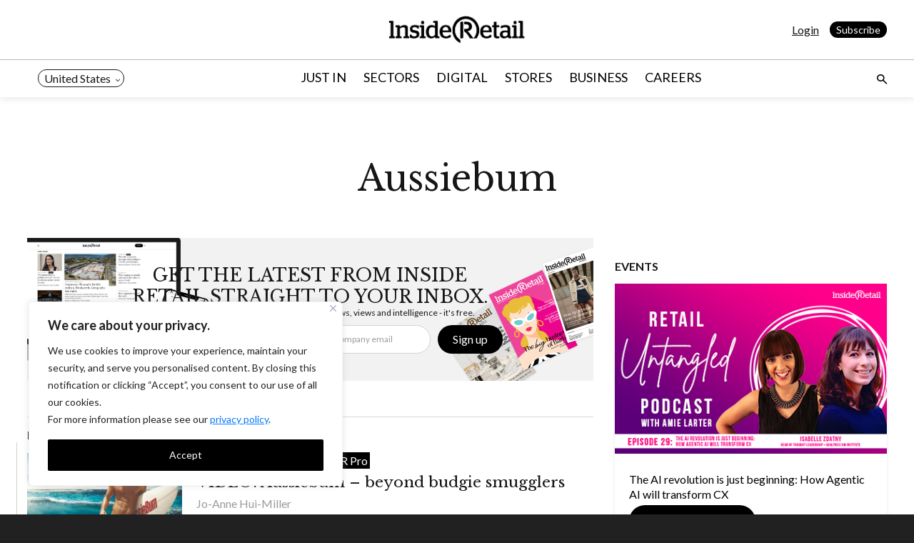

--- FILE ---
content_type: text/html; charset=UTF-8
request_url: https://insideretail.us/tag/aussiebum/
body_size: 19576
content:
<!doctype html>
<html lang="en-US">

<head>
    <meta charset="UTF-8">
    <meta name="viewport" content="width=device-width, initial-scale=1.0">
    <link rel="profile" href="https://gmpg.org/xfn/11">
    <script> var ajaxurl = 'https://insideretail.us/wp-admin/admin-ajax.php'; </script><meta name='robots' content='index, follow, max-image-preview:large, max-snippet:-1, max-video-preview:-1' />
	<style>img:is([sizes="auto" i], [sizes^="auto," i]) { contain-intrinsic-size: 3000px 1500px }</style>
	
	<!-- This site is optimized with the Yoast SEO Premium plugin v24.2 (Yoast SEO v24.2) - https://yoast.com/wordpress/plugins/seo/ -->
	<title>Aussiebum Archives - Inside Retail US</title>
	<link rel="canonical" href="https://insideretail.us/tag/aussiebum/" />
	<meta property="og:locale" content="en_US" />
	<meta property="og:type" content="article" />
	<meta property="og:title" content="Aussiebum Archives" />
	<meta property="og:url" content="https://insideretail.us/tag/aussiebum/" />
	<meta property="og:site_name" content="Inside Retail US" />
	<meta name="twitter:card" content="summary_large_image" />
	<script type="application/ld+json" class="yoast-schema-graph">{"@context":"https://schema.org","@graph":[{"@type":"CollectionPage","@id":"https://insideretail.us/tag/aussiebum/","url":"https://insideretail.us/tag/aussiebum/","name":"Aussiebum Archives - Inside Retail US","isPartOf":{"@id":"https://insideretail.us/#website"},"primaryImageOfPage":{"@id":"https://insideretail.us/tag/aussiebum/#primaryimage"},"image":{"@id":"https://insideretail.us/tag/aussiebum/#primaryimage"},"thumbnailUrl":"https://insideretail.us/wp-content/uploads/2023/10/aussiebum-surfer.jpg","breadcrumb":{"@id":"https://insideretail.us/tag/aussiebum/#breadcrumb"},"inLanguage":"en-US"},{"@type":"ImageObject","inLanguage":"en-US","@id":"https://insideretail.us/tag/aussiebum/#primaryimage","url":"https://insideretail.us/wp-content/uploads/2023/10/aussiebum-surfer.jpg","contentUrl":"https://insideretail.us/wp-content/uploads/2023/10/aussiebum-surfer.jpg","width":720,"height":400},{"@type":"BreadcrumbList","@id":"https://insideretail.us/tag/aussiebum/#breadcrumb","itemListElement":[{"@type":"ListItem","position":1,"name":"Home","item":"https://insideretail.us/"},{"@type":"ListItem","position":2,"name":"Aussiebum"}]},{"@type":"WebSite","@id":"https://insideretail.us/#website","url":"https://insideretail.us/","name":"Inside Retail United States","description":"The premier source for retail news &amp; information.","publisher":{"@id":"https://insideretail.us/#organization"},"alternateName":"Inside Retail US","potentialAction":[{"@type":"SearchAction","target":{"@type":"EntryPoint","urlTemplate":"https://insideretail.us/?s={search_term_string}"},"query-input":{"@type":"PropertyValueSpecification","valueRequired":true,"valueName":"search_term_string"}}],"inLanguage":"en-US"},{"@type":"Organization","@id":"https://insideretail.us/#organization","name":"Octomedia","url":"https://insideretail.us/","logo":{"@type":"ImageObject","inLanguage":"en-US","@id":"https://insideretail.us/#/schema/logo/image/","url":"https://insideretail.us/wp-content/uploads/2024/11/Octo-Logo_Black_2048-1.png","contentUrl":"https://insideretail.us/wp-content/uploads/2024/11/Octo-Logo_Black_2048-1.png","width":240,"height":45,"caption":"Octomedia"},"image":{"@id":"https://insideretail.us/#/schema/logo/image/"},"sameAs":["https://www.facebook.com/Octomediapublisher","https://www.linkedin.com/company/octomedia/"],"description":"Octomedia's mission is to create impact through content. Our portfolio covers retail, FMCG, small business, franchising and e-commerce.","email":"hello@octomedia.com.au","telephone":"+61 2 9901 1800","legalName":"Octomedia Pty Ltd"}]}</script>
	<!-- / Yoast SEO Premium plugin. -->


<link rel='dns-prefetch' href='//challenges.cloudflare.com' />
<link rel='dns-prefetch' href='//fonts.googleapis.com' />
<link rel="alternate" type="application/rss+xml" title="Inside Retail US &raquo; Feed" href="https://insideretail.us/feed/" />
<link rel="alternate" type="application/rss+xml" title="Inside Retail US &raquo; Comments Feed" href="https://insideretail.us/comments/feed/" />
<link rel="alternate" type="application/rss+xml" title="Inside Retail US &raquo; Aussiebum Tag Feed" href="https://insideretail.us/tag/aussiebum/feed/" />
<script>
window._wpemojiSettings = {"baseUrl":"https:\/\/s.w.org\/images\/core\/emoji\/15.0.3\/72x72\/","ext":".png","svgUrl":"https:\/\/s.w.org\/images\/core\/emoji\/15.0.3\/svg\/","svgExt":".svg","source":{"concatemoji":"https:\/\/insideretail.us\/wp-includes\/js\/wp-emoji-release.min.js?ver=6.7.4"}};
/*! This file is auto-generated */
!function(i,n){var o,s,e;function c(e){try{var t={supportTests:e,timestamp:(new Date).valueOf()};sessionStorage.setItem(o,JSON.stringify(t))}catch(e){}}function p(e,t,n){e.clearRect(0,0,e.canvas.width,e.canvas.height),e.fillText(t,0,0);var t=new Uint32Array(e.getImageData(0,0,e.canvas.width,e.canvas.height).data),r=(e.clearRect(0,0,e.canvas.width,e.canvas.height),e.fillText(n,0,0),new Uint32Array(e.getImageData(0,0,e.canvas.width,e.canvas.height).data));return t.every(function(e,t){return e===r[t]})}function u(e,t,n){switch(t){case"flag":return n(e,"\ud83c\udff3\ufe0f\u200d\u26a7\ufe0f","\ud83c\udff3\ufe0f\u200b\u26a7\ufe0f")?!1:!n(e,"\ud83c\uddfa\ud83c\uddf3","\ud83c\uddfa\u200b\ud83c\uddf3")&&!n(e,"\ud83c\udff4\udb40\udc67\udb40\udc62\udb40\udc65\udb40\udc6e\udb40\udc67\udb40\udc7f","\ud83c\udff4\u200b\udb40\udc67\u200b\udb40\udc62\u200b\udb40\udc65\u200b\udb40\udc6e\u200b\udb40\udc67\u200b\udb40\udc7f");case"emoji":return!n(e,"\ud83d\udc26\u200d\u2b1b","\ud83d\udc26\u200b\u2b1b")}return!1}function f(e,t,n){var r="undefined"!=typeof WorkerGlobalScope&&self instanceof WorkerGlobalScope?new OffscreenCanvas(300,150):i.createElement("canvas"),a=r.getContext("2d",{willReadFrequently:!0}),o=(a.textBaseline="top",a.font="600 32px Arial",{});return e.forEach(function(e){o[e]=t(a,e,n)}),o}function t(e){var t=i.createElement("script");t.src=e,t.defer=!0,i.head.appendChild(t)}"undefined"!=typeof Promise&&(o="wpEmojiSettingsSupports",s=["flag","emoji"],n.supports={everything:!0,everythingExceptFlag:!0},e=new Promise(function(e){i.addEventListener("DOMContentLoaded",e,{once:!0})}),new Promise(function(t){var n=function(){try{var e=JSON.parse(sessionStorage.getItem(o));if("object"==typeof e&&"number"==typeof e.timestamp&&(new Date).valueOf()<e.timestamp+604800&&"object"==typeof e.supportTests)return e.supportTests}catch(e){}return null}();if(!n){if("undefined"!=typeof Worker&&"undefined"!=typeof OffscreenCanvas&&"undefined"!=typeof URL&&URL.createObjectURL&&"undefined"!=typeof Blob)try{var e="postMessage("+f.toString()+"("+[JSON.stringify(s),u.toString(),p.toString()].join(",")+"));",r=new Blob([e],{type:"text/javascript"}),a=new Worker(URL.createObjectURL(r),{name:"wpTestEmojiSupports"});return void(a.onmessage=function(e){c(n=e.data),a.terminate(),t(n)})}catch(e){}c(n=f(s,u,p))}t(n)}).then(function(e){for(var t in e)n.supports[t]=e[t],n.supports.everything=n.supports.everything&&n.supports[t],"flag"!==t&&(n.supports.everythingExceptFlag=n.supports.everythingExceptFlag&&n.supports[t]);n.supports.everythingExceptFlag=n.supports.everythingExceptFlag&&!n.supports.flag,n.DOMReady=!1,n.readyCallback=function(){n.DOMReady=!0}}).then(function(){return e}).then(function(){var e;n.supports.everything||(n.readyCallback(),(e=n.source||{}).concatemoji?t(e.concatemoji):e.wpemoji&&e.twemoji&&(t(e.twemoji),t(e.wpemoji)))}))}((window,document),window._wpemojiSettings);
</script>
<style id='wp-emoji-styles-inline-css'>

	img.wp-smiley, img.emoji {
		display: inline !important;
		border: none !important;
		box-shadow: none !important;
		height: 1em !important;
		width: 1em !important;
		margin: 0 0.07em !important;
		vertical-align: -0.1em !important;
		background: none !important;
		padding: 0 !important;
	}
</style>
<link rel='stylesheet' id='wp-block-library-css' href='https://insideretail.us/wp-includes/css/dist/block-library/style.min.css?ver=6.7.4' media='all' />
<link rel='stylesheet' id='acf-single-video-block-style-css' href='https://insideretail.us/wp-content/themes/ir2023/inc/gutenberg/single-video-block/editor-style.css?ver=6.7.4' media='all' />
<style id='acf-video-block-style-inline-css'>
.wp-block-embed.is-type-video {
    margin: 0 0 30px;
}

.wp-block-embed.is-type-video iframe {
    width: 100%;
    height: auto;
    aspect-ratio: 640/360;
    vertical-align: top;
    margin-bottom: 0;
}

.gutenberg-video-block {
    min-height: 100%;
    box-shadow: 0 4px 10px 0 rgba(0, 0, 0, 0.1);
}

.gutenberg-video-block figure {
    margin: 0;
}

.gutenberg-video-block figure img {
    width: 100%;
    height: auto;
}

.gutenberg-video-block .video-details {
    padding: 20px;
}

.gutenberg-video-block .video-details h5 {
    font-weight: 700;
}

.video-list-wrap .video-lists .gutenberg-video-block {
    display: flex;
    margin-bottom: 30px;
}
.video-list-wrap .video-lists .gutenberg-video-block figure {
    flex: 150px 0 0;
}

.video-list-wrap .video-lists .gutenberg-video-block .video-details {
    padding: 10px;
}

.video-list-wrap .video-lists .gutenberg-video-block .video-details h5 {
    display: -webkit-box;
    -webkit-line-clamp: 2;
    -webkit-box-orient: vertical;
    overflow: hidden;
    text-overflow: ellipsis;
    font-size: 16px;
    line-height: 1.4;
    margin-bottom: 5px;
}

.coming-soon,
.avl-date {
    display: inline-block;
    vertical-align: top;
}

.avl-date {
    margin-left: 5px;
}

.carousel .swiper-wrapper {
    padding: 10px;
    margin: 0 -10px;
}

.carousel .swiper-slide {
    box-shadow: 0 4px 10px 0 rgba(0, 0, 0, 0.1);
}

.carousel .swiper-slide h4 {
    font-size: 16px;
    padding: 18px;
    margin-bottom: 0;
}

.carousel figure {
    margin: 0;
}

.carousel figure img {
    width: 100%;
    height: auto;
}

.carousel .swiper-slide a {
    text-decoration: none !important;
}

#subscription-popup .modal__content {
    border-radius: 20px;
}

.subscribe-popup {
    padding: 40px 20px;
}

.subscribe-popup h4 {
    font-size: 24px;
}

.subscribe-popup .btn__holder {
    text-align: center;
}
</style>
<link rel='stylesheet' id='acf-slider-block-style-css' href='https://insideretail.us/wp-content/themes/ir2023/inc/gutenberg/slider-block/editor-style.css?ver=6.7.4' media='all' />
<style id='classic-theme-styles-inline-css'>
/*! This file is auto-generated */
.wp-block-button__link{color:#fff;background-color:#32373c;border-radius:9999px;box-shadow:none;text-decoration:none;padding:calc(.667em + 2px) calc(1.333em + 2px);font-size:1.125em}.wp-block-file__button{background:#32373c;color:#fff;text-decoration:none}
</style>
<style id='global-styles-inline-css'>
:root{--wp--preset--aspect-ratio--square: 1;--wp--preset--aspect-ratio--4-3: 4/3;--wp--preset--aspect-ratio--3-4: 3/4;--wp--preset--aspect-ratio--3-2: 3/2;--wp--preset--aspect-ratio--2-3: 2/3;--wp--preset--aspect-ratio--16-9: 16/9;--wp--preset--aspect-ratio--9-16: 9/16;--wp--preset--color--black: #000000;--wp--preset--color--cyan-bluish-gray: #abb8c3;--wp--preset--color--white: #ffffff;--wp--preset--color--pale-pink: #f78da7;--wp--preset--color--vivid-red: #cf2e2e;--wp--preset--color--luminous-vivid-orange: #ff6900;--wp--preset--color--luminous-vivid-amber: #fcb900;--wp--preset--color--light-green-cyan: #7bdcb5;--wp--preset--color--vivid-green-cyan: #00d084;--wp--preset--color--pale-cyan-blue: #8ed1fc;--wp--preset--color--vivid-cyan-blue: #0693e3;--wp--preset--color--vivid-purple: #9b51e0;--wp--preset--gradient--vivid-cyan-blue-to-vivid-purple: linear-gradient(135deg,rgba(6,147,227,1) 0%,rgb(155,81,224) 100%);--wp--preset--gradient--light-green-cyan-to-vivid-green-cyan: linear-gradient(135deg,rgb(122,220,180) 0%,rgb(0,208,130) 100%);--wp--preset--gradient--luminous-vivid-amber-to-luminous-vivid-orange: linear-gradient(135deg,rgba(252,185,0,1) 0%,rgba(255,105,0,1) 100%);--wp--preset--gradient--luminous-vivid-orange-to-vivid-red: linear-gradient(135deg,rgba(255,105,0,1) 0%,rgb(207,46,46) 100%);--wp--preset--gradient--very-light-gray-to-cyan-bluish-gray: linear-gradient(135deg,rgb(238,238,238) 0%,rgb(169,184,195) 100%);--wp--preset--gradient--cool-to-warm-spectrum: linear-gradient(135deg,rgb(74,234,220) 0%,rgb(151,120,209) 20%,rgb(207,42,186) 40%,rgb(238,44,130) 60%,rgb(251,105,98) 80%,rgb(254,248,76) 100%);--wp--preset--gradient--blush-light-purple: linear-gradient(135deg,rgb(255,206,236) 0%,rgb(152,150,240) 100%);--wp--preset--gradient--blush-bordeaux: linear-gradient(135deg,rgb(254,205,165) 0%,rgb(254,45,45) 50%,rgb(107,0,62) 100%);--wp--preset--gradient--luminous-dusk: linear-gradient(135deg,rgb(255,203,112) 0%,rgb(199,81,192) 50%,rgb(65,88,208) 100%);--wp--preset--gradient--pale-ocean: linear-gradient(135deg,rgb(255,245,203) 0%,rgb(182,227,212) 50%,rgb(51,167,181) 100%);--wp--preset--gradient--electric-grass: linear-gradient(135deg,rgb(202,248,128) 0%,rgb(113,206,126) 100%);--wp--preset--gradient--midnight: linear-gradient(135deg,rgb(2,3,129) 0%,rgb(40,116,252) 100%);--wp--preset--font-size--small: 13px;--wp--preset--font-size--medium: 20px;--wp--preset--font-size--large: 36px;--wp--preset--font-size--x-large: 42px;--wp--preset--spacing--20: 0.44rem;--wp--preset--spacing--30: 0.67rem;--wp--preset--spacing--40: 1rem;--wp--preset--spacing--50: 1.5rem;--wp--preset--spacing--60: 2.25rem;--wp--preset--spacing--70: 3.38rem;--wp--preset--spacing--80: 5.06rem;--wp--preset--shadow--natural: 6px 6px 9px rgba(0, 0, 0, 0.2);--wp--preset--shadow--deep: 12px 12px 50px rgba(0, 0, 0, 0.4);--wp--preset--shadow--sharp: 6px 6px 0px rgba(0, 0, 0, 0.2);--wp--preset--shadow--outlined: 6px 6px 0px -3px rgba(255, 255, 255, 1), 6px 6px rgba(0, 0, 0, 1);--wp--preset--shadow--crisp: 6px 6px 0px rgba(0, 0, 0, 1);}:where(.is-layout-flex){gap: 0.5em;}:where(.is-layout-grid){gap: 0.5em;}body .is-layout-flex{display: flex;}.is-layout-flex{flex-wrap: wrap;align-items: center;}.is-layout-flex > :is(*, div){margin: 0;}body .is-layout-grid{display: grid;}.is-layout-grid > :is(*, div){margin: 0;}:where(.wp-block-columns.is-layout-flex){gap: 2em;}:where(.wp-block-columns.is-layout-grid){gap: 2em;}:where(.wp-block-post-template.is-layout-flex){gap: 1.25em;}:where(.wp-block-post-template.is-layout-grid){gap: 1.25em;}.has-black-color{color: var(--wp--preset--color--black) !important;}.has-cyan-bluish-gray-color{color: var(--wp--preset--color--cyan-bluish-gray) !important;}.has-white-color{color: var(--wp--preset--color--white) !important;}.has-pale-pink-color{color: var(--wp--preset--color--pale-pink) !important;}.has-vivid-red-color{color: var(--wp--preset--color--vivid-red) !important;}.has-luminous-vivid-orange-color{color: var(--wp--preset--color--luminous-vivid-orange) !important;}.has-luminous-vivid-amber-color{color: var(--wp--preset--color--luminous-vivid-amber) !important;}.has-light-green-cyan-color{color: var(--wp--preset--color--light-green-cyan) !important;}.has-vivid-green-cyan-color{color: var(--wp--preset--color--vivid-green-cyan) !important;}.has-pale-cyan-blue-color{color: var(--wp--preset--color--pale-cyan-blue) !important;}.has-vivid-cyan-blue-color{color: var(--wp--preset--color--vivid-cyan-blue) !important;}.has-vivid-purple-color{color: var(--wp--preset--color--vivid-purple) !important;}.has-black-background-color{background-color: var(--wp--preset--color--black) !important;}.has-cyan-bluish-gray-background-color{background-color: var(--wp--preset--color--cyan-bluish-gray) !important;}.has-white-background-color{background-color: var(--wp--preset--color--white) !important;}.has-pale-pink-background-color{background-color: var(--wp--preset--color--pale-pink) !important;}.has-vivid-red-background-color{background-color: var(--wp--preset--color--vivid-red) !important;}.has-luminous-vivid-orange-background-color{background-color: var(--wp--preset--color--luminous-vivid-orange) !important;}.has-luminous-vivid-amber-background-color{background-color: var(--wp--preset--color--luminous-vivid-amber) !important;}.has-light-green-cyan-background-color{background-color: var(--wp--preset--color--light-green-cyan) !important;}.has-vivid-green-cyan-background-color{background-color: var(--wp--preset--color--vivid-green-cyan) !important;}.has-pale-cyan-blue-background-color{background-color: var(--wp--preset--color--pale-cyan-blue) !important;}.has-vivid-cyan-blue-background-color{background-color: var(--wp--preset--color--vivid-cyan-blue) !important;}.has-vivid-purple-background-color{background-color: var(--wp--preset--color--vivid-purple) !important;}.has-black-border-color{border-color: var(--wp--preset--color--black) !important;}.has-cyan-bluish-gray-border-color{border-color: var(--wp--preset--color--cyan-bluish-gray) !important;}.has-white-border-color{border-color: var(--wp--preset--color--white) !important;}.has-pale-pink-border-color{border-color: var(--wp--preset--color--pale-pink) !important;}.has-vivid-red-border-color{border-color: var(--wp--preset--color--vivid-red) !important;}.has-luminous-vivid-orange-border-color{border-color: var(--wp--preset--color--luminous-vivid-orange) !important;}.has-luminous-vivid-amber-border-color{border-color: var(--wp--preset--color--luminous-vivid-amber) !important;}.has-light-green-cyan-border-color{border-color: var(--wp--preset--color--light-green-cyan) !important;}.has-vivid-green-cyan-border-color{border-color: var(--wp--preset--color--vivid-green-cyan) !important;}.has-pale-cyan-blue-border-color{border-color: var(--wp--preset--color--pale-cyan-blue) !important;}.has-vivid-cyan-blue-border-color{border-color: var(--wp--preset--color--vivid-cyan-blue) !important;}.has-vivid-purple-border-color{border-color: var(--wp--preset--color--vivid-purple) !important;}.has-vivid-cyan-blue-to-vivid-purple-gradient-background{background: var(--wp--preset--gradient--vivid-cyan-blue-to-vivid-purple) !important;}.has-light-green-cyan-to-vivid-green-cyan-gradient-background{background: var(--wp--preset--gradient--light-green-cyan-to-vivid-green-cyan) !important;}.has-luminous-vivid-amber-to-luminous-vivid-orange-gradient-background{background: var(--wp--preset--gradient--luminous-vivid-amber-to-luminous-vivid-orange) !important;}.has-luminous-vivid-orange-to-vivid-red-gradient-background{background: var(--wp--preset--gradient--luminous-vivid-orange-to-vivid-red) !important;}.has-very-light-gray-to-cyan-bluish-gray-gradient-background{background: var(--wp--preset--gradient--very-light-gray-to-cyan-bluish-gray) !important;}.has-cool-to-warm-spectrum-gradient-background{background: var(--wp--preset--gradient--cool-to-warm-spectrum) !important;}.has-blush-light-purple-gradient-background{background: var(--wp--preset--gradient--blush-light-purple) !important;}.has-blush-bordeaux-gradient-background{background: var(--wp--preset--gradient--blush-bordeaux) !important;}.has-luminous-dusk-gradient-background{background: var(--wp--preset--gradient--luminous-dusk) !important;}.has-pale-ocean-gradient-background{background: var(--wp--preset--gradient--pale-ocean) !important;}.has-electric-grass-gradient-background{background: var(--wp--preset--gradient--electric-grass) !important;}.has-midnight-gradient-background{background: var(--wp--preset--gradient--midnight) !important;}.has-small-font-size{font-size: var(--wp--preset--font-size--small) !important;}.has-medium-font-size{font-size: var(--wp--preset--font-size--medium) !important;}.has-large-font-size{font-size: var(--wp--preset--font-size--large) !important;}.has-x-large-font-size{font-size: var(--wp--preset--font-size--x-large) !important;}
:where(.wp-block-post-template.is-layout-flex){gap: 1.25em;}:where(.wp-block-post-template.is-layout-grid){gap: 1.25em;}
:where(.wp-block-columns.is-layout-flex){gap: 2em;}:where(.wp-block-columns.is-layout-grid){gap: 2em;}
:root :where(.wp-block-pullquote){font-size: 1.5em;line-height: 1.6;}
</style>
<link rel='stylesheet' id='contact-form-7-css' href='https://insideretail.us/wp-content/plugins/contact-form-7/includes/css/styles.css?ver=6.1.2' media='all' />
<link rel='stylesheet' id='sps_front_css-css' href='https://insideretail.us/wp-content/plugins/ir-multisite-pub/assets/css/sps_front_style.css?rand=324&#038;ver=1.4.1' media='all' />
<link rel='stylesheet' id='ir2023-us-css' href='https://insideretail.us/wp-content/themes/ir2023/style.css?ver=1.11.28' media='all' />
<link rel='stylesheet' id='irau-fonts-css' href='//fonts.googleapis.com/css2?family=Lato:wght@300;400;700;800;900&#038;family=Libre+Baskerville&#038;family=Montserrat:wght@600&#038;display=swap' media='all' />
<link rel='stylesheet' id='ir2023-style-css' href='https://insideretail.us/wp-content/themes/ir2023-child/style.css?ver=1.11.28' media='all' />
<link rel='stylesheet' id='ir2023-main-style-css' href='https://insideretail.us/wp-content/themes/ir2023/assets/css/main.css?ver=1.11.28' media='all' />
<script id="cookie-law-info-js-extra">
var _ckyConfig = {"_ipData":[],"_assetsURL":"https:\/\/insideretail.us\/wp-content\/plugins\/cookie-law-info\/lite\/frontend\/images\/","_publicURL":"https:\/\/insideretail.us","_expiry":"365","_categories":[{"name":"Necessary","slug":"necessary","isNecessary":true,"ccpaDoNotSell":true,"cookies":[],"active":true,"defaultConsent":{"gdpr":true,"ccpa":true}},{"name":"Functional","slug":"functional","isNecessary":false,"ccpaDoNotSell":true,"cookies":[],"active":true,"defaultConsent":{"gdpr":false,"ccpa":false}},{"name":"Analytics","slug":"analytics","isNecessary":false,"ccpaDoNotSell":true,"cookies":[],"active":true,"defaultConsent":{"gdpr":false,"ccpa":false}},{"name":"Performance","slug":"performance","isNecessary":false,"ccpaDoNotSell":true,"cookies":[],"active":true,"defaultConsent":{"gdpr":false,"ccpa":false}},{"name":"Advertisement","slug":"advertisement","isNecessary":false,"ccpaDoNotSell":true,"cookies":[],"active":true,"defaultConsent":{"gdpr":false,"ccpa":false}}],"_activeLaw":"gdpr","_rootDomain":"","_block":"1","_showBanner":"1","_bannerConfig":{"settings":{"type":"box","preferenceCenterType":"popup","position":"bottom-left","applicableLaw":"gdpr"},"behaviours":{"reloadBannerOnAccept":false,"loadAnalyticsByDefault":false,"animations":{"onLoad":"animate","onHide":"sticky"}},"config":{"revisitConsent":{"status":false,"tag":"revisit-consent","position":"bottom-left","meta":{"url":"#"},"styles":{"background-color":"#0056A7"},"elements":{"title":{"type":"text","tag":"revisit-consent-title","status":true,"styles":{"color":"#0056a7"}}}},"preferenceCenter":{"toggle":{"status":true,"tag":"detail-category-toggle","type":"toggle","states":{"active":{"styles":{"background-color":"#1863DC"}},"inactive":{"styles":{"background-color":"#D0D5D2"}}}}},"categoryPreview":{"status":false,"toggle":{"status":true,"tag":"detail-category-preview-toggle","type":"toggle","states":{"active":{"styles":{"background-color":"#1863DC"}},"inactive":{"styles":{"background-color":"#D0D5D2"}}}}},"videoPlaceholder":{"status":true,"styles":{"background-color":"#000000","border-color":"#000000","color":"#ffffff"}},"readMore":{"status":false,"tag":"readmore-button","type":"link","meta":{"noFollow":true,"newTab":true},"styles":{"color":"#1863DC","background-color":"transparent","border-color":"transparent"}},"auditTable":{"status":false},"optOption":{"status":true,"toggle":{"status":true,"tag":"optout-option-toggle","type":"toggle","states":{"active":{"styles":{"background-color":"#1863dc"}},"inactive":{"styles":{"background-color":"#FFFFFF"}}}}}}},"_version":"3.2.8","_logConsent":"1","_tags":[{"tag":"accept-button","styles":{"color":"#FFFFFF","background-color":"#000000","border-color":"#000000"}},{"tag":"reject-button","styles":{"color":"#1863DC","background-color":"transparent","border-color":"#1863DC"}},{"tag":"settings-button","styles":{"color":"#1863DC","background-color":"transparent","border-color":"#1863DC"}},{"tag":"readmore-button","styles":{"color":"#1863DC","background-color":"transparent","border-color":"transparent"}},{"tag":"donotsell-button","styles":{"color":"#1863DC","background-color":"transparent","border-color":"transparent"}},{"tag":"accept-button","styles":{"color":"#FFFFFF","background-color":"#000000","border-color":"#000000"}},{"tag":"revisit-consent","styles":{"background-color":"#0056A7"}}],"_shortCodes":[{"key":"cky_readmore","content":"<a href=\"https:\/\/insideretail.us\/privacy-policy\/\" class=\"cky-policy\" aria-label=\"Cookie Policy\" target=\"_blank\" rel=\"noopener\" data-cky-tag=\"readmore-button\">Cookie Policy<\/a>","tag":"readmore-button","status":false,"attributes":{"rel":"nofollow","target":"_blank"}},{"key":"cky_show_desc","content":"<button class=\"cky-show-desc-btn\" data-cky-tag=\"show-desc-button\" aria-label=\"Show more\">Show more<\/button>","tag":"show-desc-button","status":true,"attributes":[]},{"key":"cky_hide_desc","content":"<button class=\"cky-show-desc-btn\" data-cky-tag=\"hide-desc-button\" aria-label=\"Show less\">Show less<\/button>","tag":"hide-desc-button","status":true,"attributes":[]},{"key":"cky_category_toggle_label","content":"[cky_{{status}}_category_label] [cky_preference_{{category_slug}}_title]","tag":"","status":true,"attributes":[]},{"key":"cky_enable_category_label","content":"Enable","tag":"","status":true,"attributes":[]},{"key":"cky_disable_category_label","content":"Disable","tag":"","status":true,"attributes":[]},{"key":"cky_video_placeholder","content":"<div class=\"video-placeholder-normal\" data-cky-tag=\"video-placeholder\" id=\"[UNIQUEID]\"><p class=\"video-placeholder-text-normal\" data-cky-tag=\"placeholder-title\">Please accept cookies to access this content<\/p><\/div>","tag":"","status":true,"attributes":[]},{"key":"cky_enable_optout_label","content":"Enable","tag":"","status":true,"attributes":[]},{"key":"cky_disable_optout_label","content":"Disable","tag":"","status":true,"attributes":[]},{"key":"cky_optout_toggle_label","content":"[cky_{{status}}_optout_label] [cky_optout_option_title]","tag":"","status":true,"attributes":[]},{"key":"cky_optout_option_title","content":"Do Not Sell or Share My Personal Information","tag":"","status":true,"attributes":[]},{"key":"cky_optout_close_label","content":"Close","tag":"","status":true,"attributes":[]}],"_rtl":"","_language":"en","_providersToBlock":[]};
var _ckyStyles = {"css":".cky-overlay{background: #000000; opacity: 0.4; position: fixed; top: 0; left: 0; width: 100%; height: 100%; z-index: 99999999;}.cky-hide{display: none;}.cky-btn-revisit-wrapper{display: flex; align-items: center; justify-content: center; background: #0056a7; width: 45px; height: 45px; border-radius: 50%; position: fixed; z-index: 999999; cursor: pointer;}.cky-revisit-bottom-left{bottom: 15px; left: 15px;}.cky-revisit-bottom-right{bottom: 15px; right: 15px;}.cky-btn-revisit-wrapper .cky-btn-revisit{display: flex; align-items: center; justify-content: center; background: none; border: none; cursor: pointer; position: relative; margin: 0; padding: 0;}.cky-btn-revisit-wrapper .cky-btn-revisit img{max-width: fit-content; margin: 0; height: 30px; width: 30px;}.cky-revisit-bottom-left:hover::before{content: attr(data-tooltip); position: absolute; background: #4e4b66; color: #ffffff; left: calc(100% + 7px); font-size: 12px; line-height: 16px; width: max-content; padding: 4px 8px; border-radius: 4px;}.cky-revisit-bottom-left:hover::after{position: absolute; content: \"\"; border: 5px solid transparent; left: calc(100% + 2px); border-left-width: 0; border-right-color: #4e4b66;}.cky-revisit-bottom-right:hover::before{content: attr(data-tooltip); position: absolute; background: #4e4b66; color: #ffffff; right: calc(100% + 7px); font-size: 12px; line-height: 16px; width: max-content; padding: 4px 8px; border-radius: 4px;}.cky-revisit-bottom-right:hover::after{position: absolute; content: \"\"; border: 5px solid transparent; right: calc(100% + 2px); border-right-width: 0; border-left-color: #4e4b66;}.cky-revisit-hide{display: none;}.cky-consent-container{position: fixed; width: 440px; box-sizing: border-box; z-index: 9999999; border-radius: 6px;}.cky-consent-container .cky-consent-bar{background: #ffffff; border: 1px solid; padding: 20px 26px; box-shadow: 0 -1px 10px 0 #acabab4d; border-radius: 6px;}.cky-box-bottom-left{bottom: 40px; left: 40px;}.cky-box-bottom-right{bottom: 40px; right: 40px;}.cky-box-top-left{top: 40px; left: 40px;}.cky-box-top-right{top: 40px; right: 40px;}.cky-custom-brand-logo-wrapper .cky-custom-brand-logo{width: 100px; height: auto; margin: 0 0 12px 0;}.cky-notice .cky-title{color: #212121; font-weight: 700; font-size: 18px; line-height: 24px; margin: 0 0 12px 0;}.cky-notice-des *,.cky-preference-content-wrapper *,.cky-accordion-header-des *,.cky-gpc-wrapper .cky-gpc-desc *{font-size: 14px;}.cky-notice-des{color: #212121; font-size: 14px; line-height: 24px; font-weight: 400;}.cky-notice-des img{height: 25px; width: 25px;}.cky-consent-bar .cky-notice-des p,.cky-gpc-wrapper .cky-gpc-desc p,.cky-preference-body-wrapper .cky-preference-content-wrapper p,.cky-accordion-header-wrapper .cky-accordion-header-des p,.cky-cookie-des-table li div:last-child p{color: inherit; margin-top: 0; overflow-wrap: break-word;}.cky-notice-des P:last-child,.cky-preference-content-wrapper p:last-child,.cky-cookie-des-table li div:last-child p:last-child,.cky-gpc-wrapper .cky-gpc-desc p:last-child{margin-bottom: 0;}.cky-notice-des a.cky-policy,.cky-notice-des button.cky-policy{font-size: 14px; color: #1863dc; white-space: nowrap; cursor: pointer; background: transparent; border: 1px solid; text-decoration: underline;}.cky-notice-des button.cky-policy{padding: 0;}.cky-notice-des a.cky-policy:focus-visible,.cky-notice-des button.cky-policy:focus-visible,.cky-preference-content-wrapper .cky-show-desc-btn:focus-visible,.cky-accordion-header .cky-accordion-btn:focus-visible,.cky-preference-header .cky-btn-close:focus-visible,.cky-switch input[type=\"checkbox\"]:focus-visible,.cky-footer-wrapper a:focus-visible,.cky-btn:focus-visible{outline: 2px solid #1863dc; outline-offset: 2px;}.cky-btn:focus:not(:focus-visible),.cky-accordion-header .cky-accordion-btn:focus:not(:focus-visible),.cky-preference-content-wrapper .cky-show-desc-btn:focus:not(:focus-visible),.cky-btn-revisit-wrapper .cky-btn-revisit:focus:not(:focus-visible),.cky-preference-header .cky-btn-close:focus:not(:focus-visible),.cky-consent-bar .cky-banner-btn-close:focus:not(:focus-visible){outline: 0;}button.cky-show-desc-btn:not(:hover):not(:active){color: #1863dc; background: transparent;}button.cky-accordion-btn:not(:hover):not(:active),button.cky-banner-btn-close:not(:hover):not(:active),button.cky-btn-revisit:not(:hover):not(:active),button.cky-btn-close:not(:hover):not(:active){background: transparent;}.cky-consent-bar button:hover,.cky-modal.cky-modal-open button:hover,.cky-consent-bar button:focus,.cky-modal.cky-modal-open button:focus{text-decoration: none;}.cky-notice-btn-wrapper{display: flex; justify-content: flex-start; align-items: center; flex-wrap: wrap; margin-top: 16px;}.cky-notice-btn-wrapper .cky-btn{text-shadow: none; box-shadow: none;}.cky-btn{flex: auto; max-width: 100%; font-size: 14px; font-family: inherit; line-height: 24px; padding: 8px; font-weight: 500; margin: 0 8px 0 0; border-radius: 2px; cursor: pointer; text-align: center; text-transform: none; min-height: 0;}.cky-btn:hover{opacity: 0.8;}.cky-btn-customize{color: #1863dc; background: transparent; border: 2px solid #1863dc;}.cky-btn-reject{color: #1863dc; background: transparent; border: 2px solid #1863dc;}.cky-btn-accept{background: #1863dc; color: #ffffff; border: 2px solid #1863dc;}.cky-btn:last-child{margin-right: 0;}@media (max-width: 576px){.cky-box-bottom-left{bottom: 0; left: 0;}.cky-box-bottom-right{bottom: 0; right: 0;}.cky-box-top-left{top: 0; left: 0;}.cky-box-top-right{top: 0; right: 0;}}@media (max-width: 440px){.cky-box-bottom-left, .cky-box-bottom-right, .cky-box-top-left, .cky-box-top-right{width: 100%; max-width: 100%;}.cky-consent-container .cky-consent-bar{padding: 20px 0;}.cky-custom-brand-logo-wrapper, .cky-notice .cky-title, .cky-notice-des, .cky-notice-btn-wrapper{padding: 0 24px;}.cky-notice-des{max-height: 40vh; overflow-y: scroll;}.cky-notice-btn-wrapper{flex-direction: column; margin-top: 0;}.cky-btn{width: 100%; margin: 10px 0 0 0;}.cky-notice-btn-wrapper .cky-btn-customize{order: 2;}.cky-notice-btn-wrapper .cky-btn-reject{order: 3;}.cky-notice-btn-wrapper .cky-btn-accept{order: 1; margin-top: 16px;}}@media (max-width: 352px){.cky-notice .cky-title{font-size: 16px;}.cky-notice-des *{font-size: 12px;}.cky-notice-des, .cky-btn{font-size: 12px;}}.cky-modal.cky-modal-open{display: flex; visibility: visible; -webkit-transform: translate(-50%, -50%); -moz-transform: translate(-50%, -50%); -ms-transform: translate(-50%, -50%); -o-transform: translate(-50%, -50%); transform: translate(-50%, -50%); top: 50%; left: 50%; transition: all 1s ease;}.cky-modal{box-shadow: 0 32px 68px rgba(0, 0, 0, 0.3); margin: 0 auto; position: fixed; max-width: 100%; background: #ffffff; top: 50%; box-sizing: border-box; border-radius: 6px; z-index: 999999999; color: #212121; -webkit-transform: translate(-50%, 100%); -moz-transform: translate(-50%, 100%); -ms-transform: translate(-50%, 100%); -o-transform: translate(-50%, 100%); transform: translate(-50%, 100%); visibility: hidden; transition: all 0s ease;}.cky-preference-center{max-height: 79vh; overflow: hidden; width: 845px; overflow: hidden; flex: 1 1 0; display: flex; flex-direction: column; border-radius: 6px;}.cky-preference-header{display: flex; align-items: center; justify-content: space-between; padding: 22px 24px; border-bottom: 1px solid;}.cky-preference-header .cky-preference-title{font-size: 18px; font-weight: 700; line-height: 24px;}.cky-preference-header .cky-btn-close{margin: 0; cursor: pointer; vertical-align: middle; padding: 0; background: none; border: none; width: auto; height: auto; min-height: 0; line-height: 0; text-shadow: none; box-shadow: none;}.cky-preference-header .cky-btn-close img{margin: 0; height: 10px; width: 10px;}.cky-preference-body-wrapper{padding: 0 24px; flex: 1; overflow: auto; box-sizing: border-box;}.cky-preference-content-wrapper,.cky-gpc-wrapper .cky-gpc-desc{font-size: 14px; line-height: 24px; font-weight: 400; padding: 12px 0;}.cky-preference-content-wrapper{border-bottom: 1px solid;}.cky-preference-content-wrapper img{height: 25px; width: 25px;}.cky-preference-content-wrapper .cky-show-desc-btn{font-size: 14px; font-family: inherit; color: #1863dc; text-decoration: none; line-height: 24px; padding: 0; margin: 0; white-space: nowrap; cursor: pointer; background: transparent; border-color: transparent; text-transform: none; min-height: 0; text-shadow: none; box-shadow: none;}.cky-accordion-wrapper{margin-bottom: 10px;}.cky-accordion{border-bottom: 1px solid;}.cky-accordion:last-child{border-bottom: none;}.cky-accordion .cky-accordion-item{display: flex; margin-top: 10px;}.cky-accordion .cky-accordion-body{display: none;}.cky-accordion.cky-accordion-active .cky-accordion-body{display: block; padding: 0 22px; margin-bottom: 16px;}.cky-accordion-header-wrapper{cursor: pointer; width: 100%;}.cky-accordion-item .cky-accordion-header{display: flex; justify-content: space-between; align-items: center;}.cky-accordion-header .cky-accordion-btn{font-size: 16px; font-family: inherit; color: #212121; line-height: 24px; background: none; border: none; font-weight: 700; padding: 0; margin: 0; cursor: pointer; text-transform: none; min-height: 0; text-shadow: none; box-shadow: none;}.cky-accordion-header .cky-always-active{color: #008000; font-weight: 600; line-height: 24px; font-size: 14px;}.cky-accordion-header-des{font-size: 14px; line-height: 24px; margin: 10px 0 16px 0;}.cky-accordion-chevron{margin-right: 22px; position: relative; cursor: pointer;}.cky-accordion-chevron-hide{display: none;}.cky-accordion .cky-accordion-chevron i::before{content: \"\"; position: absolute; border-right: 1.4px solid; border-bottom: 1.4px solid; border-color: inherit; height: 6px; width: 6px; -webkit-transform: rotate(-45deg); -moz-transform: rotate(-45deg); -ms-transform: rotate(-45deg); -o-transform: rotate(-45deg); transform: rotate(-45deg); transition: all 0.2s ease-in-out; top: 8px;}.cky-accordion.cky-accordion-active .cky-accordion-chevron i::before{-webkit-transform: rotate(45deg); -moz-transform: rotate(45deg); -ms-transform: rotate(45deg); -o-transform: rotate(45deg); transform: rotate(45deg);}.cky-audit-table{background: #f4f4f4; border-radius: 6px;}.cky-audit-table .cky-empty-cookies-text{color: inherit; font-size: 12px; line-height: 24px; margin: 0; padding: 10px;}.cky-audit-table .cky-cookie-des-table{font-size: 12px; line-height: 24px; font-weight: normal; padding: 15px 10px; border-bottom: 1px solid; border-bottom-color: inherit; margin: 0;}.cky-audit-table .cky-cookie-des-table:last-child{border-bottom: none;}.cky-audit-table .cky-cookie-des-table li{list-style-type: none; display: flex; padding: 3px 0;}.cky-audit-table .cky-cookie-des-table li:first-child{padding-top: 0;}.cky-cookie-des-table li div:first-child{width: 100px; font-weight: 600; word-break: break-word; word-wrap: break-word;}.cky-cookie-des-table li div:last-child{flex: 1; word-break: break-word; word-wrap: break-word; margin-left: 8px;}.cky-footer-shadow{display: block; width: 100%; height: 40px; background: linear-gradient(180deg, rgba(255, 255, 255, 0) 0%, #ffffff 100%); position: absolute; bottom: calc(100% - 1px);}.cky-footer-wrapper{position: relative;}.cky-prefrence-btn-wrapper{display: flex; flex-wrap: wrap; align-items: center; justify-content: center; padding: 22px 24px; border-top: 1px solid;}.cky-prefrence-btn-wrapper .cky-btn{flex: auto; max-width: 100%; text-shadow: none; box-shadow: none;}.cky-btn-preferences{color: #1863dc; background: transparent; border: 2px solid #1863dc;}.cky-preference-header,.cky-preference-body-wrapper,.cky-preference-content-wrapper,.cky-accordion-wrapper,.cky-accordion,.cky-accordion-wrapper,.cky-footer-wrapper,.cky-prefrence-btn-wrapper{border-color: inherit;}@media (max-width: 845px){.cky-modal{max-width: calc(100% - 16px);}}@media (max-width: 576px){.cky-modal{max-width: 100%;}.cky-preference-center{max-height: 100vh;}.cky-prefrence-btn-wrapper{flex-direction: column;}.cky-accordion.cky-accordion-active .cky-accordion-body{padding-right: 0;}.cky-prefrence-btn-wrapper .cky-btn{width: 100%; margin: 10px 0 0 0;}.cky-prefrence-btn-wrapper .cky-btn-reject{order: 3;}.cky-prefrence-btn-wrapper .cky-btn-accept{order: 1; margin-top: 0;}.cky-prefrence-btn-wrapper .cky-btn-preferences{order: 2;}}@media (max-width: 425px){.cky-accordion-chevron{margin-right: 15px;}.cky-notice-btn-wrapper{margin-top: 0;}.cky-accordion.cky-accordion-active .cky-accordion-body{padding: 0 15px;}}@media (max-width: 352px){.cky-preference-header .cky-preference-title{font-size: 16px;}.cky-preference-header{padding: 16px 24px;}.cky-preference-content-wrapper *, .cky-accordion-header-des *{font-size: 12px;}.cky-preference-content-wrapper, .cky-preference-content-wrapper .cky-show-more, .cky-accordion-header .cky-always-active, .cky-accordion-header-des, .cky-preference-content-wrapper .cky-show-desc-btn, .cky-notice-des a.cky-policy{font-size: 12px;}.cky-accordion-header .cky-accordion-btn{font-size: 14px;}}.cky-switch{display: flex;}.cky-switch input[type=\"checkbox\"]{position: relative; width: 44px; height: 24px; margin: 0; background: #d0d5d2; -webkit-appearance: none; border-radius: 50px; cursor: pointer; outline: 0; border: none; top: 0;}.cky-switch input[type=\"checkbox\"]:checked{background: #1863dc;}.cky-switch input[type=\"checkbox\"]:before{position: absolute; content: \"\"; height: 20px; width: 20px; left: 2px; bottom: 2px; border-radius: 50%; background-color: white; -webkit-transition: 0.4s; transition: 0.4s; margin: 0;}.cky-switch input[type=\"checkbox\"]:after{display: none;}.cky-switch input[type=\"checkbox\"]:checked:before{-webkit-transform: translateX(20px); -ms-transform: translateX(20px); transform: translateX(20px);}@media (max-width: 425px){.cky-switch input[type=\"checkbox\"]{width: 38px; height: 21px;}.cky-switch input[type=\"checkbox\"]:before{height: 17px; width: 17px;}.cky-switch input[type=\"checkbox\"]:checked:before{-webkit-transform: translateX(17px); -ms-transform: translateX(17px); transform: translateX(17px);}}.cky-consent-bar .cky-banner-btn-close{position: absolute; right: 9px; top: 5px; background: none; border: none; cursor: pointer; padding: 0; margin: 0; min-height: 0; line-height: 0; height: auto; width: auto; text-shadow: none; box-shadow: none;}.cky-consent-bar .cky-banner-btn-close img{height: 9px; width: 9px; margin: 0;}.cky-notice-group{font-size: 14px; line-height: 24px; font-weight: 400; color: #212121;}.cky-notice-btn-wrapper .cky-btn-do-not-sell{font-size: 14px; line-height: 24px; padding: 6px 0; margin: 0; font-weight: 500; background: none; border-radius: 2px; border: none; cursor: pointer; text-align: left; color: #1863dc; background: transparent; border-color: transparent; box-shadow: none; text-shadow: none;}.cky-consent-bar .cky-banner-btn-close:focus-visible,.cky-notice-btn-wrapper .cky-btn-do-not-sell:focus-visible,.cky-opt-out-btn-wrapper .cky-btn:focus-visible,.cky-opt-out-checkbox-wrapper input[type=\"checkbox\"].cky-opt-out-checkbox:focus-visible{outline: 2px solid #1863dc; outline-offset: 2px;}@media (max-width: 440px){.cky-consent-container{width: 100%;}}@media (max-width: 352px){.cky-notice-des a.cky-policy, .cky-notice-btn-wrapper .cky-btn-do-not-sell{font-size: 12px;}}.cky-opt-out-wrapper{padding: 12px 0;}.cky-opt-out-wrapper .cky-opt-out-checkbox-wrapper{display: flex; align-items: center;}.cky-opt-out-checkbox-wrapper .cky-opt-out-checkbox-label{font-size: 16px; font-weight: 700; line-height: 24px; margin: 0 0 0 12px; cursor: pointer;}.cky-opt-out-checkbox-wrapper input[type=\"checkbox\"].cky-opt-out-checkbox{background-color: #ffffff; border: 1px solid black; width: 20px; height: 18.5px; margin: 0; -webkit-appearance: none; position: relative; display: flex; align-items: center; justify-content: center; border-radius: 2px; cursor: pointer;}.cky-opt-out-checkbox-wrapper input[type=\"checkbox\"].cky-opt-out-checkbox:checked{background-color: #1863dc; border: none;}.cky-opt-out-checkbox-wrapper input[type=\"checkbox\"].cky-opt-out-checkbox:checked::after{left: 6px; bottom: 4px; width: 7px; height: 13px; border: solid #ffffff; border-width: 0 3px 3px 0; border-radius: 2px; -webkit-transform: rotate(45deg); -ms-transform: rotate(45deg); transform: rotate(45deg); content: \"\"; position: absolute; box-sizing: border-box;}.cky-opt-out-checkbox-wrapper.cky-disabled .cky-opt-out-checkbox-label,.cky-opt-out-checkbox-wrapper.cky-disabled input[type=\"checkbox\"].cky-opt-out-checkbox{cursor: no-drop;}.cky-gpc-wrapper{margin: 0 0 0 32px;}.cky-footer-wrapper .cky-opt-out-btn-wrapper{display: flex; flex-wrap: wrap; align-items: center; justify-content: center; padding: 22px 24px;}.cky-opt-out-btn-wrapper .cky-btn{flex: auto; max-width: 100%; text-shadow: none; box-shadow: none;}.cky-opt-out-btn-wrapper .cky-btn-cancel{border: 1px solid #dedfe0; background: transparent; color: #858585;}.cky-opt-out-btn-wrapper .cky-btn-confirm{background: #1863dc; color: #ffffff; border: 1px solid #1863dc;}@media (max-width: 352px){.cky-opt-out-checkbox-wrapper .cky-opt-out-checkbox-label{font-size: 14px;}.cky-gpc-wrapper .cky-gpc-desc, .cky-gpc-wrapper .cky-gpc-desc *{font-size: 12px;}.cky-opt-out-checkbox-wrapper input[type=\"checkbox\"].cky-opt-out-checkbox{width: 16px; height: 16px;}.cky-opt-out-checkbox-wrapper input[type=\"checkbox\"].cky-opt-out-checkbox:checked::after{left: 5px; bottom: 4px; width: 3px; height: 9px;}.cky-gpc-wrapper{margin: 0 0 0 28px;}}.video-placeholder-youtube{background-size: 100% 100%; background-position: center; background-repeat: no-repeat; background-color: #b2b0b059; position: relative; display: flex; align-items: center; justify-content: center; max-width: 100%;}.video-placeholder-text-youtube{text-align: center; align-items: center; padding: 10px 16px; background-color: #000000cc; color: #ffffff; border: 1px solid; border-radius: 2px; cursor: pointer;}.video-placeholder-normal{background-image: url(\"\/wp-content\/plugins\/cookie-law-info\/lite\/frontend\/images\/placeholder.svg\"); background-size: 80px; background-position: center; background-repeat: no-repeat; background-color: #b2b0b059; position: relative; display: flex; align-items: flex-end; justify-content: center; max-width: 100%;}.video-placeholder-text-normal{align-items: center; padding: 10px 16px; text-align: center; border: 1px solid; border-radius: 2px; cursor: pointer;}.cky-rtl{direction: rtl; text-align: right;}.cky-rtl .cky-banner-btn-close{left: 9px; right: auto;}.cky-rtl .cky-notice-btn-wrapper .cky-btn:last-child{margin-right: 8px;}.cky-rtl .cky-notice-btn-wrapper .cky-btn:first-child{margin-right: 0;}.cky-rtl .cky-notice-btn-wrapper{margin-left: 0; margin-right: 15px;}.cky-rtl .cky-prefrence-btn-wrapper .cky-btn{margin-right: 8px;}.cky-rtl .cky-prefrence-btn-wrapper .cky-btn:first-child{margin-right: 0;}.cky-rtl .cky-accordion .cky-accordion-chevron i::before{border: none; border-left: 1.4px solid; border-top: 1.4px solid; left: 12px;}.cky-rtl .cky-accordion.cky-accordion-active .cky-accordion-chevron i::before{-webkit-transform: rotate(-135deg); -moz-transform: rotate(-135deg); -ms-transform: rotate(-135deg); -o-transform: rotate(-135deg); transform: rotate(-135deg);}@media (max-width: 768px){.cky-rtl .cky-notice-btn-wrapper{margin-right: 0;}}@media (max-width: 576px){.cky-rtl .cky-notice-btn-wrapper .cky-btn:last-child{margin-right: 0;}.cky-rtl .cky-prefrence-btn-wrapper .cky-btn{margin-right: 0;}.cky-rtl .cky-accordion.cky-accordion-active .cky-accordion-body{padding: 0 22px 0 0;}}@media (max-width: 425px){.cky-rtl .cky-accordion.cky-accordion-active .cky-accordion-body{padding: 0 15px 0 0;}}.cky-rtl .cky-opt-out-btn-wrapper .cky-btn{margin-right: 12px;}.cky-rtl .cky-opt-out-btn-wrapper .cky-btn:first-child{margin-right: 0;}.cky-rtl .cky-opt-out-checkbox-wrapper .cky-opt-out-checkbox-label{margin: 0 12px 0 0;}"};
</script>
<script src="https://insideretail.us/wp-content/plugins/cookie-law-info/lite/frontend/js/script.min.js?ver=3.2.8" id="cookie-law-info-js"></script>
<script src="https://insideretail.us/wp-includes/js/jquery/jquery.min.js?ver=3.7.1" id="jquery-core-js"></script>
<script src="https://insideretail.us/wp-includes/js/jquery/jquery-migrate.min.js?ver=3.4.1" id="jquery-migrate-js"></script>
<link rel="https://api.w.org/" href="https://insideretail.us/wp-json/" /><link rel="alternate" title="JSON" type="application/json" href="https://insideretail.us/wp-json/wp/v2/tags/1699" /><link rel="EditURI" type="application/rsd+xml" title="RSD" href="https://insideretail.us/xmlrpc.php?rsd" />
<style id="cky-style-inline">[data-cky-tag]{visibility:hidden;}</style>    <script async src="https://securepubads.g.doubleclick.net/tag/js/gpt.js"></script>
    <script>
      window.googletag = window.googletag || {cmd: []};
      googletag.cmd.push(function() {
        getPageURL = window.location.pathname;
        pageURLArray = getPageURL.split('/');
        pageURL = '';
        while (pageURLArray.length > 0 && pageURL == '') {
            pageURL = pageURLArray.pop();
        }
        var mapping1 = googletag.sizeMapping().addSize([1000, 0], [970, 250]).addSize([0, 0], [320,50]).build();
        var mapping2 = googletag.sizeMapping().addSize([768, 0], [720, 300]).addSize([0, 0], [320,50]).build();
        var mapping3 = googletag.sizeMapping().addSize([768, 0], [300, 600]).addSize([0, 0], [300,250]).build();
        googletag.defineSlot('/101178645/IRUS', [[970, 250], [320, 50]], 'irus_billboard').defineSizeMapping(mapping1).addService(googletag.pubads());
        googletag.defineSlot('/101178645/IRUS', [[720, 300], [320, 50]], 'irus_leaderboard').defineSizeMapping(mapping2).addService(googletag.pubads());
        googletag.defineSlot('/101178645/IRUS', [[300, 600], [300, 250]], 'irus_halfpage1').setTargeting('pos', ['up']).defineSizeMapping(mapping3).addService(googletag.pubads());
        googletag.defineSlot('/101178645/IRUS', [[300, 600], [300, 250]], 'irus_halfpage2').setTargeting('pos', ['down']).defineSizeMapping(mapping3).addService(googletag.pubads());
        googletag.defineSlot('/101178645/IRUS', [400, 250], 'irus_article').setTargeting('pos', ['article']).addService(googletag.pubads());
        googletag.pubads().enableSingleRequest();
        googletag.pubads().collapseEmptyDivs();
        googletag.pubads().setTargeting('login', ['no']).setTargeting('pagetype', ['category']).setTargeting('category', ['']).setTargeting('url', ['']).setTargeting('UserLevel',['none']).setTargeting('ContentType',['none']);
        googletag.enableServices();
      });
    </script>

    <!-- Google Tag Manager -->
    <script>(function(w,d,s,l,i){w[l]=w[l]||[];w[l].push({'gtm.start':
    new Date().getTime(),event:'gtm.js'});var f=d.getElementsByTagName(s)[0],
    j=d.createElement(s),dl=l!='dataLayer'?'&l='+l:'';j.async=true;j.src=
    'https://www.googletagmanager.com/gtm.js?id='+i+dl;f.parentNode.insertBefore(j,f);
    })(window,document,'script','dataLayer','GTM-WR6KL9KX');</script>
    <!-- End Google Tag Manager -->

        <script>
    window.dataLayer = window.dataLayer || [];
    dataLayer.push({
        'UserLevel': 'none',
        'ContentType': 'none',
        'ContentTag': 'none',
        'login' : no,
        'Page': 'category'
    });
    </script>
    <link rel="icon" href="https://insideretail.us/wp-content/uploads/2023/10/cropped-ir-icon-32x32.png" sizes="32x32" />
<link rel="icon" href="https://insideretail.us/wp-content/uploads/2023/10/cropped-ir-icon-192x192.png" sizes="192x192" />
<link rel="apple-touch-icon" href="https://insideretail.us/wp-content/uploads/2023/10/cropped-ir-icon-180x180.png" />
<meta name="msapplication-TileImage" content="https://insideretail.us/wp-content/uploads/2023/10/cropped-ir-icon-270x270.png" />
		<style id="wp-custom-css">
			.author__detail {
	margin: 0 !important;
}
.contact__content .form__holder .info-message {
	font-size: 114%;
}
.home .video__item__thumbnail::before {
    width: 35px;
    height: 35px;
		font: 12px / 1 icomoon;
}
.home .video__item__detail h3 {
    font-size: 17px;
    margin-bottom: 0px;
}
.home .video__category {
	margin-bottom: 0px;
}
.home em.video__item__duration {
	display: none;
}
a.eofy__bar p {
    display: inline;
    margin: 0;
}
#subscription-help-modal {
    display: none !important;
}
.single .t-wrap.post__category {
    display: flex;
    gap: 10px;
}

.single .t-wrap.post__category .post__item__meta {
    text-transform: capitalize;
    color: #000;
}		</style>
		</head>

<body class="archive tag tag-aussiebum tag-1699 hfeed inner-page" style="--header-height: 135.781px">
        <!-- Google Tag Manager (noscript) -->
    <noscript><iframe src="https://www.googletagmanager.com/ns.html?id=GTM-WR6KL9KX"
    height="0" width="0" style="display:none;visibility:hidden"></iframe></noscript>
    <!-- End Google Tag Manager (noscript) -->
        <div id="wrapper">
        <a class="skip-link screen-reader-text" href="#primary">Skip to content</a>
                <header id="header">
                        <div class="container">
                <div class="header__holder">
                    <a href="#" class="nav__opener"><span></span></a>
                </div>
                <div class="logo">
                                            <a href="https://insideretail.us/">
                            <img src="https://insideretail.us/wp-content/uploads/2023/10/IR-Logo_Black.png" alt="Inside Retail">
                        </a>
                                    </div>
                <div class="header__holder justify-content-end">
                                            <a href="https://insideretail.us/login/?redirect_url=https://insideretail.us/tag/aussiebum">Login</a>
                        <a href="https://insideretail.us/subscription?redirect_url=https://insideretail.us/tag/aussiebum" class="btn btn__dark btn--xs">Subscribe</a>
                                    </div>
                <nav id="nav">
                    <div class="dropdown dropdown--click edition mobile--hide">
                        <a href="https://insideretail.us" class="dropdown__opener">United States</a>                        <ul class="dropdown__menu">
                            <li><a href="https://insideretail.com.au">Australia</a></li>
                            <li><a href="https://insideretail.co.nz">New Zealand</a></li>
                            <li><a href="https://insideretail.asia">Asia</a></li>
                            <li><a href="https://insideretail.us">United States</a></li>
                            <li><a href="https://insideretail.me">Middle East</a></li>
                        </ul>
                    </div>
                    <div class="search">
                        <a href="#" class="search__opener mobile--hide"><span class="icon-search"></span></a>
                        <form action="https://insideretail.us/" class="search__form">
                            <div class="form__group">
                                <input type="search" name="s" placeholder="Search">
                            </div>
                            <a href="#" class="search__opener mobile--hide"><span class="icon-times"></span></a>
                            <button type="submit"><span class="icon-search"></span></button>
                        </form>
                    </div>
                    <div class="menu-main-menu-container"><ul id="primary-menu" class="main__menu"><li id="menu-item-2837" class="menu-item menu-item-type-post_type menu-item-object-page current_page_parent menu-item-2837"><a href="https://insideretail.us/latest-news/">Just In</a></li>
<li id="menu-item-2778" class="menu-item menu-item-type-taxonomy menu-item-object-category menu-item-has-children menu-item-2778"><a href="https://insideretail.us/category/sectors/">Sectors</a>
<ul class="sub-menu">
	<li id="menu-item-2779" class="menu-item menu-item-type-taxonomy menu-item-object-category menu-item-has-children menu-item-2779"><a href="https://insideretail.us/category/sectors/auto/">Auto</a>
	<ul class="sub-menu">
		<li id="menu-item-2780" class="menu-item menu-item-type-taxonomy menu-item-object-category menu-item-2780"><a href="https://insideretail.us/category/sectors/baby/">Baby</a></li>
		<li id="menu-item-2781" class="menu-item menu-item-type-taxonomy menu-item-object-category menu-item-2781"><a href="https://insideretail.us/category/sectors/books-stationery/">Books &amp; stationery</a></li>
		<li id="menu-item-2782" class="menu-item menu-item-type-taxonomy menu-item-object-category menu-item-2782"><a href="https://insideretail.us/category/sectors/department-stores/">Department stores</a></li>
		<li id="menu-item-2798" class="menu-item menu-item-type-taxonomy menu-item-object-category menu-item-2798"><a href="https://insideretail.us/category/sectors/discount-retail/">Discount retail</a></li>
	</ul>
</li>
	<li id="menu-item-2799" class="menu-item menu-item-type-taxonomy menu-item-object-category menu-item-has-children menu-item-2799"><a href="https://insideretail.us/category/sectors/electronics-appliances/">Electronics &amp; appliances</a>
	<ul class="sub-menu">
		<li id="menu-item-2800" class="menu-item menu-item-type-taxonomy menu-item-object-category menu-item-2800"><a href="https://insideretail.us/category/sectors/fashion-accessories/">Fashion &amp; accessories</a></li>
		<li id="menu-item-2801" class="menu-item menu-item-type-taxonomy menu-item-object-category menu-item-2801"><a href="https://insideretail.us/category/sectors/food-beverage/">Food &amp; beverage</a></li>
		<li id="menu-item-2802" class="menu-item menu-item-type-taxonomy menu-item-object-category menu-item-2802"><a href="https://insideretail.us/category/sectors/fuel-convenience/">Fuel &amp; convenience</a></li>
		<li id="menu-item-2803" class="menu-item menu-item-type-taxonomy menu-item-object-category menu-item-2803"><a href="https://insideretail.us/category/sectors/furniture-homewares/">Furniture &amp; homewares</a></li>
	</ul>
</li>
	<li id="menu-item-2804" class="menu-item menu-item-type-taxonomy menu-item-object-category menu-item-has-children menu-item-2804"><a href="https://insideretail.us/category/sectors/gifts-toys/">Gifts &amp; toys</a>
	<ul class="sub-menu">
		<li id="menu-item-2805" class="menu-item menu-item-type-taxonomy menu-item-object-category menu-item-2805"><a href="https://insideretail.us/category/sectors/hardware/">Hardware</a></li>
		<li id="menu-item-2806" class="menu-item menu-item-type-taxonomy menu-item-object-category menu-item-2806"><a href="https://insideretail.us/category/sectors/health-beauty/">Health &amp; beauty</a></li>
		<li id="menu-item-2807" class="menu-item menu-item-type-taxonomy menu-item-object-category menu-item-2807"><a href="https://insideretail.us/category/sectors/luxury/">Luxury</a></li>
		<li id="menu-item-2808" class="menu-item menu-item-type-taxonomy menu-item-object-category menu-item-2808"><a href="https://insideretail.us/category/sectors/online-marketplaces/">Online marketplaces</a></li>
	</ul>
</li>
	<li id="menu-item-2809" class="menu-item menu-item-type-taxonomy menu-item-object-category menu-item-has-children menu-item-2809"><a href="https://insideretail.us/category/sectors/pet-supplies/">Pet supplies</a>
	<ul class="sub-menu">
		<li id="menu-item-2810" class="menu-item menu-item-type-taxonomy menu-item-object-category menu-item-2810"><a href="https://insideretail.us/category/sectors/shopping-centres-malls/">Shopping centres &amp; malls</a></li>
		<li id="menu-item-2811" class="menu-item menu-item-type-taxonomy menu-item-object-category menu-item-2811"><a href="https://insideretail.us/category/sectors/sports-adventure/">Sports &amp; adventure</a></li>
		<li id="menu-item-2812" class="menu-item menu-item-type-taxonomy menu-item-object-category menu-item-2812"><a href="https://insideretail.us/category/sectors/supermarkets/">Supermarkets</a></li>
		<li id="menu-item-2813" class="menu-item menu-item-type-taxonomy menu-item-object-category menu-item-2813"><a href="https://insideretail.us/category/sectors/travel-retail/">Travel retail</a></li>
	</ul>
</li>
</ul>
</li>
<li id="menu-item-2814" class="menu-item menu-item-type-taxonomy menu-item-object-category menu-item-has-children menu-item-2814"><a href="https://insideretail.us/category/digital/">Digital</a>
<ul class="sub-menu">
	<li id="menu-item-2815" class="menu-item menu-item-type-taxonomy menu-item-object-category menu-item-has-children menu-item-2815"><a href="https://insideretail.us/category/digital/ai/">AI</a>
	<ul class="sub-menu">
		<li id="menu-item-2816" class="menu-item menu-item-type-taxonomy menu-item-object-category menu-item-2816"><a href="https://insideretail.us/category/digital/data/">Data</a></li>
		<li id="menu-item-2817" class="menu-item menu-item-type-taxonomy menu-item-object-category menu-item-2817"><a href="https://insideretail.us/category/digital/e-commerce/">E-commerce</a></li>
		<li id="menu-item-2818" class="menu-item menu-item-type-taxonomy menu-item-object-category menu-item-2818"><a href="https://insideretail.us/category/digital/mobile-commerce/">Mobile commerce</a></li>
	</ul>
</li>
	<li id="menu-item-2819" class="menu-item menu-item-type-taxonomy menu-item-object-category menu-item-has-children menu-item-2819"><a href="https://insideretail.us/category/security/">Security</a>
	<ul class="sub-menu">
		<li id="menu-item-2820" class="menu-item menu-item-type-taxonomy menu-item-object-category menu-item-2820"><a href="https://insideretail.us/category/digital/payments/">Payments</a></li>
		<li id="menu-item-2821" class="menu-item menu-item-type-taxonomy menu-item-object-category menu-item-2821"><a href="https://insideretail.us/category/digital/social-commerce/">Social commerce</a></li>
	</ul>
</li>
</ul>
</li>
<li id="menu-item-2822" class="menu-item menu-item-type-taxonomy menu-item-object-category menu-item-has-children menu-item-2822"><a href="https://insideretail.us/category/stores/">Stores</a>
<ul class="sub-menu">
	<li id="menu-item-2823" class="menu-item menu-item-type-taxonomy menu-item-object-category menu-item-2823"><a href="https://insideretail.us/category/stores/openings-closings/">Openings &amp; closings</a></li>
	<li id="menu-item-2824" class="menu-item menu-item-type-taxonomy menu-item-object-category menu-item-2824"><a href="https://insideretail.us/category/store-tech/">Store tech</a></li>
</ul>
</li>
<li id="menu-item-2825" class="menu-item menu-item-type-taxonomy menu-item-object-category menu-item-has-children menu-item-2825"><a href="https://insideretail.us/category/business/">Business</a>
<ul class="sub-menu">
	<li id="menu-item-2826" class="menu-item menu-item-type-taxonomy menu-item-object-category menu-item-has-children menu-item-2826"><a href="https://insideretail.us/category/business/customer/">Customer</a>
	<ul class="sub-menu">
		<li id="menu-item-2827" class="menu-item menu-item-type-taxonomy menu-item-object-category menu-item-2827"><a href="https://insideretail.us/category/business/financial/">Financial</a></li>
		<li id="menu-item-2828" class="menu-item menu-item-type-taxonomy menu-item-object-category menu-item-2828"><a href="https://insideretail.us/category/business/marketing/">Marketing</a></li>
		<li id="menu-item-2829" class="menu-item menu-item-type-taxonomy menu-item-object-category menu-item-2829"><a href="https://insideretail.us/category/business/regulatory/">Regulatory</a></li>
	</ul>
</li>
	<li id="menu-item-2830" class="menu-item menu-item-type-taxonomy menu-item-object-category menu-item-has-children menu-item-2830"><a href="https://insideretail.us/category/business/strategy/">Strategy</a>
	<ul class="sub-menu">
		<li id="menu-item-2831" class="menu-item menu-item-type-taxonomy menu-item-object-category menu-item-2831"><a href="https://insideretail.us/category/business/supply-chain/">Supply chain</a></li>
		<li id="menu-item-2832" class="menu-item menu-item-type-taxonomy menu-item-object-category menu-item-2832"><a href="https://insideretail.us/category/business/sustainability/">Sustainability</a></li>
		<li id="menu-item-2833" class="menu-item menu-item-type-taxonomy menu-item-object-category menu-item-2833"><a href="https://insideretail.us/category/business/workforce/">Workforce</a></li>
	</ul>
</li>
</ul>
</li>
<li id="menu-item-2834" class="menu-item menu-item-type-taxonomy menu-item-object-category menu-item-has-children menu-item-2834"><a href="https://insideretail.us/category/careers/">Careers</a>
<ul class="sub-menu">
	<li id="menu-item-2835" class="menu-item menu-item-type-taxonomy menu-item-object-category menu-item-2835"><a href="https://insideretail.us/category/careers/appointments-exits/">Appointments &amp; exits</a></li>
	<li id="menu-item-2836" class="menu-item menu-item-type-taxonomy menu-item-object-category menu-item-2836"><a href="https://insideretail.us/category/careers/executive-interviews/">Executive interviews</a></li>
	<li id="menu-item-2838" class="menu-item menu-item-type-taxonomy menu-item-object-category menu-item-2838"><a href="https://insideretail.us/category/careers/leadership/">Leadership</a></li>
</ul>
</li>
</ul></div>                </nav>
            </div>
        </header>
        <main id="main">
	<div class="container scrollblock__wrapper">
		        <div class="top-header-ad text--center">
            <!-- /101178645/IRUS/billboard -->
<div id='irus_billboard'>
<script>
googletag.cmd.push(function() { googletag.display('irus_billboard'); });
</script>
</div>        </div>
    	<div class="page__title">
		<h1>Aussiebum</h1>
		<div class="tagcloud">
					</div>
	</div>
		<div class="row">
			<div class="col-tablet-12 col-desktop-8">
				        <div class="seperator ">
            <div class="seperator__image tablet--hide">
                <img src="https://insideretail.us/wp-content/themes/ir2023/assets/images/decor03.png" alt="image description" class="img01">
                <img src="https://insideretail.us/wp-content/themes/ir2023/assets/images/decor04.png" alt="image description" class="mobile--hide img02">
                <img src="https://insideretail.us/wp-content/themes/ir2023/assets/images/decor05.png" alt="image description" class="img03">
            </div>
            <div class="holder">
                <!-- <em>Join Now</em> -->
                                    <strong class="title">Get the latest from Inside Retail straight to your inbox.</strong>
                                                    <span>Join over 100,000 retailers who rely on our daily news, views and intelligence - it's free.</span>
                                <form action="https://insideretail.us/register" method="GET" class="subscription__banner__form ignore">
                                            <div class="form__group">
                            <label for="sf_sw">First name</label>
                            <input type="text" id="sf_sw" name="sw" placeholder="Enter your first name" required>
                        </div>
                        <div class="form__group">
                            <label for="sf_email">Enter your company email</label>
                            <input type="email" id="sf_email" name="e" placeholder="Enter your company email" required>
                        </div>
                        <button type="submit" class="btn btn__dark btn--lg">Sign up</button>
                                    </form>
            </div>
        </div>
    <section class="post__section">
	<h2>More from Latest News</h2>
	<div class="post__list post__list--author"><div class="post__item post--full_width post-5756 post type-post status-publish format-standard has-post-thumbnail hentry category-digital category-fashion-accessories category-ir-pro category-news category-sectors tag-aussiebum">
            <a href="https://insideretail.us/video-aussiebum-beyond-budgie-smugglers/" class="post__item__image">
            <img width="530" height="294" src="https://insideretail.us/wp-content/uploads/2023/10/aussiebum-surfer-530x294.jpg" class="attachment-medium size-medium wp-post-image" alt="" decoding="async" fetchpriority="high" srcset="https://insideretail.us/wp-content/uploads/2023/10/aussiebum-surfer-530x294.jpg 530w, https://insideretail.us/wp-content/uploads/2023/10/aussiebum-surfer-640x355.jpg 640w, https://insideretail.us/wp-content/uploads/2023/10/aussiebum-surfer.jpg 720w" sizes="(max-width: 530px) 100vw, 530px" />        </a>
        <div class="post__item__detail">
                    <em class="post__category">
            <a href="https://insideretail.us/category/sectors/fashion-accessories/">
                Fashion &amp; accessories            </a>
                        <a class="professional" href="https://insideretail.us/category/ir-pro/">IR Pro</a>
            </em>
                <h3><a href="https://insideretail.us/video-aussiebum-beyond-budgie-smugglers/">VIDEO: Aussiebum &#8211; beyond budgie smugglers</a></h3>
                <div class="post__item__meta">
            <a href="https://insideretail.us/author/jo-anne-hui/" class="post__author">Jo-Anne Hui-Miller            </a>
                    </div>
    </div>
</div></div>	</section>
				<!-- <div class="bordered"></div> -->
							</div>
			<div class="col-tablet-5 tablet--hide col-desktop-4">
				<aside id="sidebar">
	<div class="widget widget_advertisement">
		<!-- /101178645/IRUS/halfpage_up -->
<div id='irus_halfpage1'>
<script>
googletag.cmd.push(function() { googletag.display('irus_halfpage1'); });
</script>
</div>	</div>
	<div class="widget widget_event">
		<h2 class="h3">Events</h2>
						<article class="event">
											<figure class="event__image">
							<img src="https://insideretail.us/wp-content/uploads/2025/05/untangled_400x250.png" alt="The AI revolution is just beginning: How Agentic AI will transform CX">
						</figure>
										<div class="event__detail">
						<!-- <div class="event__date__list">
							<span class="event__date">
								<span class="month_name">Mar</span>
								<span class="month_date">4</span>
							</span>
						</div> -->
						<div class="event__detail__holder">
							<h3><a href="https://retailuntangled.buzzsprout.com/" target="_blank">The AI revolution is just beginning: How Agentic AI will transform CX</a></h3>
							<!-- <dl>
								<dt><span class="icon-time"></span></dt>
								<dd><time datetime="2023-06-19 15:00">3:00 pm AEDT</time></dd>
								<dt><span class="icon-map-marker-o"></span></dt>
								<dd></dd>
							</dl> -->
														<a href="https://retailuntangled.buzzsprout.com/" class="btn btn__dark" target="_blank">Listen to podcast</a>
						</div>
					</div>
				</article>
			</div>
	<div class="widget widget_post">
		<h2 class="h3">Latest News</h2>
		<div class="post__list">
							<div class="post__item">
					<div class="post__item__detail">
						            <em class="post__category">
            <a href="https://insideretail.us/category/business/strategy/">
                Strategy            </a>
                        <a class="professional" href="https://insideretail.us/category/ir-pro/">IR Pro</a>
            </em>
        						<h3><a href="https://insideretail.us/why-antas-puma-deal-has-europes-sportswear-giants-watching-closely/">Why Anta’s Puma deal has Europe’s sportswear giants watching closely</a></h3>
						        <div class="post__item__meta">
            <a href="https://insideretail.us/author/vanmetrocreative-asia/" class="post__author">Tong Van            </a>
                    </div>
					</div>
				</div>
							<div class="post__item">
					<div class="post__item__detail">
						            <em class="post__category">
            <a href="https://insideretail.us/category/sectors/travel-retail/">
                Travel retail            </a>
                        <a class="professional" href="https://insideretail.us/category/ir-pro/">IR Pro</a>
            </em>
        						<h3><a href="https://insideretail.us/grown-alchemist-qantas-and-the-art-of-attention/">Grown Alchemist, Qantas and the art of attention</a></h3>
						        <div class="post__item__meta">
            <a href="https://insideretail.us/author/tahlia-w/" class="post__author">Tahlia Whitfield            </a>
                    </div>
					</div>
				</div>
							<div class="post__item">
					<div class="post__item__detail">
						<a class="post__category" href="https://insideretail.us/category/business/financial/">Financial</a>						<h3><a href="https://insideretail.us/apple-lifts-march-quarter-outlook-on-staggering-iphone-demand/">Apple lifts March-quarter outlook on ‘staggering’ iPhone demand</a></h3>
						        <div class="post__item__meta">
            <a href="https://insideretail.us/author/stephen-nellis/" class="post__author">Stephen Nellis            </a>
                    </div>
					</div>
				</div>
			
		</div>
	</div>
	<div class="widget widget_advertisement">
		<!-- /101178645/IRUS/halfpage_down -->
<div id='irus_halfpage2'>
<script>
googletag.cmd.push(function() { googletag.display('irus_halfpage2'); });
</script>
</div>	</div>

</aside>			</div>
		</div>

	</div>
</main>

<!-- Main Footer -->
<footer id="footer">
    <div class="container">
        <div class="footer__main">
            <nav class="footer__nav">
                <div class="logo">
                                        <a href="https://insideretail.us">
                        <img src="https://insideretail.us/wp-content/uploads/2023/10/IR-White-logo.png" alt="Inside Retail">
                    </a>
                </div>
                                <ul class="social__links">
                    <li><a href="https://www.facebook.com/Insideretail.us" target="_blank"><span class="icon-facebook"></span></a></li>
                    <li><a href="https://twitter.com/insideretailus" target="_blank"><span class="icon-twitter"></span></a></li>
                    <li><a href="https://www.instagram.com/insideretail/" target="_blank"><span class="icon-instagram"></span></a></li>
                    <li><a href="https://www.pinterest.com.au/insideRetailAsia/" target="_blank"><span class="icon-pinterest"></span></a></li>
                    <li><a href="https://www.linkedin.com/company/90420826/admin/feed/posts/" target="_blank"><span class="icon-linkedin"></span></a></li>
                                    </ul>
            </nav>
            <div class="footer__nav">
                <h2>Get Inside Retail</h2>
                <div class="menu-footer-menu1-container"><ul id="footer-menu1" class="menu"><li id="menu-item-54891" class="menu-item menu-item-type-post_type menu-item-object-page menu-item-54891"><a href="https://insideretail.us/subscription/">Subscribe</a></li>
<li id="menu-item-2775" class="menu-item menu-item-type-post_type menu-item-object-page menu-item-2775"><a href="https://insideretail.us/subscription/">Daily newsbrief sign up</a></li>
<li id="menu-item-2776" class="menu-item menu-item-type-post_type menu-item-object-page menu-item-2776"><a href="https://insideretail.us/magazine/">Latest magazine</a></li>
<li id="menu-item-2777" class="menu-item menu-item-type-custom menu-item-object-custom menu-item-2777"><a href="https://retailuntangled.buzzsprout.com/">Podcasts</a></li>
</ul></div>            </div>
            <div class="footer__nav">
                <h2>Connect with us</h2>
                <div class="menu-footer-menu1-container"><ul id="footer-menu2" class="menu"><li id="menu-item-2783" class="menu-item menu-item-type-post_type menu-item-object-page menu-item-2783"><a href="https://insideretail.us/advertise/">Advertise</a></li>
<li id="menu-item-2784" class="menu-item menu-item-type-post_type menu-item-object-page menu-item-2784"><a href="https://insideretail.us/subscription/">Become an IR Pro</a></li>
<li id="menu-item-2785" class="menu-item menu-item-type-post_type menu-item-object-page menu-item-2785"><a href="https://insideretail.us/contact-us/">Customer care team</a></li>
<li id="menu-item-2786" class="menu-item menu-item-type-post_type menu-item-object-page menu-item-2786"><a href="https://insideretail.us/contact-us/">Report a glitch</a></li>
<li id="menu-item-2787" class="menu-item menu-item-type-post_type menu-item-object-page menu-item-2787"><a href="https://insideretail.us/contact-us/">Submit a news tip</a></li>
<li id="menu-item-2788" class="menu-item menu-item-type-post_type menu-item-object-page menu-item-2788"><a href="https://insideretail.us/contact-us/">Submit a press release</a></li>
<li id="menu-item-2789" class="menu-item menu-item-type-post_type menu-item-object-page menu-item-2789"><a href="https://insideretail.us/contact-us/">Make a complaint</a></li>
</ul></div>            </div>
            <div class="footer__nav">
                <h2>About us</h2>
                <div class="menu-footer-menu1-container"><ul id="footer-menu3" class="menu"><li id="menu-item-2790" class="menu-item menu-item-type-post_type menu-item-object-page menu-item-2790"><a href="https://insideretail.us/about-inside-retail/">About Inside Retail</a></li>
<li id="menu-item-2791" class="menu-item menu-item-type-custom menu-item-object-custom menu-item-2791"><a href="https://octomedia.com.au/">About Octomedia, publisher</a></li>
<li id="menu-item-2793" class="menu-item menu-item-type-post_type menu-item-object-page menu-item-2793"><a href="https://insideretail.us/terms-of-service/">Terms of service</a></li>
<li id="menu-item-2794" class="menu-item menu-item-type-custom menu-item-object-custom menu-item-2794"><a href="https://insidefmcg.com.au/">Inside FMCG</a></li>
<li id="menu-item-2795" class="menu-item menu-item-type-custom menu-item-object-custom menu-item-2795"><a href="https://insidesmallbusiness.com.au/">Inside Small Business</a></li>
<li id="menu-item-2796" class="menu-item menu-item-type-custom menu-item-object-custom menu-item-2796"><a href="https://franchiseexecutives.com.au/">Franchise Executives</a></li>
<li id="menu-item-2797" class="menu-item menu-item-type-custom menu-item-object-custom menu-item-2797"><a href="https://internetretailing.com.au/">Internet Retailing</a></li>
<li id="menu-item-81020" class="menu-item menu-item-type-custom menu-item-object-custom menu-item-81020"><a href="https://retailtransformers.com/?utm_source=irus&#038;utm_medium=footer&#038;utm_campaign=house">Retail Transformers</a></li>
<li id="menu-item-82507" class="menu-item menu-item-type-custom menu-item-object-custom menu-item-82507"><a target="_blank" href="https://www.shoppingcentrenews.com.au/">Shopping Centre News</a></li>
</ul></div>            </div>
        </div>
        <div class="footer__bottom">
            <div class="holder">
                <div class="logo">
                    <a href="https://octomedia.com.au/" target="_blank">
                        <img src="https://insideretail.us/wp-content/themes/ir2023/assets/images/octo-logo.png" alt="Octomedia">
                    </a>
                </div>
                <div class="dropdown edition mobile--hide">
                    
                    <ul class="dropdown__menu">
                        <li><a href="https://insideretail.com.au">Australia</a></li>
                        <li><a href="https://insideretail.co.nz">New Zealand</a></li>
                        <li><a href="https://insideretail.asia">Asia</a></li>
                    </ul>
                </div>
            </div>
            <span class="copyright">Copyright &copy; <a href="#" class="mobile--hide">Octomedia Pty Ltd</a> 2026</span>
        </div>
    </div>
</footer>

</div>
<!-- ./wrapper -->
<script id="ckyBannerTemplate" type="text/template"><div class="cky-overlay cky-hide"></div><div class="cky-consent-container cky-hide" tabindex="0"> <div class="cky-consent-bar" data-cky-tag="notice" style="background-color:#FFFFFF;border-color:#f4f4f4"> <button class="cky-banner-btn-close" data-cky-tag="close-button" aria-label="Close"> <img src="https://insideretail.us/wp-content/plugins/cookie-law-info/lite/frontend/images/close.svg" alt="Close"> </button> <div class="cky-notice"> <p class="cky-title" role="heading" aria-level="1" data-cky-tag="title" style="color:#212121">We care about your privacy.</p><div class="cky-notice-group"> <div class="cky-notice-des" data-cky-tag="description" style="color:#212121"> We use cookies to improve your experience, maintain your security, and serve you personalised content. By closing this notification or clicking “Accept”, you consent to our use of all our cookies.
<br>
For more information please see our <a href="https://insideretail.us/privacy-policy/" target="_blank">privacy policy</a>. </div><div class="cky-notice-btn-wrapper" data-cky-tag="notice-buttons">   <button class="cky-btn cky-btn-accept" aria-label="Accept" data-cky-tag="accept-button" style="color:#FFFFFF;background-color:#000000;border-color:#000000">Accept</button>  </div></div></div></div></div><div class="cky-modal" tabindex="0"> <div class="cky-preference-center" data-cky-tag="detail" style="color:#212121;background-color:#FFFFFF;border-color:#f4f4f4"> <div class="cky-preference-header"> <span class="cky-preference-title" role="heading" aria-level="1" data-cky-tag="detail-title" style="color:#212121">Customize Consent Preferences</span> <button class="cky-btn-close" aria-label="[cky_preference_close_label]" data-cky-tag="detail-close"> <img src="https://insideretail.us/wp-content/plugins/cookie-law-info/lite/frontend/images/close.svg" alt="Close"> </button> </div><div class="cky-preference-body-wrapper"> <div class="cky-preference-content-wrapper" data-cky-tag="detail-description" style="color:#212121"> <p>We use cookies to help you navigate efficiently and perform certain functions. You will find detailed information about all cookies under each consent category below.</p><p>The cookies that are categorized as "Necessary" are stored on your browser as they are essential for enabling the basic functionalities of the site. </p><p>We also use third-party cookies that help us analyze how you use this website, store your preferences, and provide the content and advertisements that are relevant to you. These cookies will only be stored in your browser with your prior consent.</p><p>You can choose to enable or disable some or all of these cookies but disabling some of them may affect your browsing experience.</p> </div><div class="cky-accordion-wrapper" data-cky-tag="detail-categories"> <div class="cky-accordion" id="ckyDetailCategorynecessary"> <div class="cky-accordion-item"> <div class="cky-accordion-chevron"><i class="cky-chevron-right"></i></div> <div class="cky-accordion-header-wrapper"> <div class="cky-accordion-header"><button class="cky-accordion-btn" aria-label="Necessary" data-cky-tag="detail-category-title" style="color:#212121">Necessary</button><span class="cky-always-active">Always Active</span> <div class="cky-switch" data-cky-tag="detail-category-toggle"><input type="checkbox" id="ckySwitchnecessary"></div> </div> <div class="cky-accordion-header-des" data-cky-tag="detail-category-description" style="color:#212121"> <p>Necessary cookies are required to enable the basic features of this site, such as providing secure log-in or adjusting your consent preferences. These cookies do not store any personally identifiable data.</p></div> </div> </div> <div class="cky-accordion-body">  </div> </div><div class="cky-accordion" id="ckyDetailCategoryfunctional"> <div class="cky-accordion-item"> <div class="cky-accordion-chevron"><i class="cky-chevron-right"></i></div> <div class="cky-accordion-header-wrapper"> <div class="cky-accordion-header"><button class="cky-accordion-btn" aria-label="Functional" data-cky-tag="detail-category-title" style="color:#212121">Functional</button><span class="cky-always-active">Always Active</span> <div class="cky-switch" data-cky-tag="detail-category-toggle"><input type="checkbox" id="ckySwitchfunctional"></div> </div> <div class="cky-accordion-header-des" data-cky-tag="detail-category-description" style="color:#212121"> <p>Functional cookies help perform certain functionalities like sharing the content of the website on social media platforms, collecting feedback, and other third-party features.</p></div> </div> </div> <div class="cky-accordion-body">  </div> </div><div class="cky-accordion" id="ckyDetailCategoryanalytics"> <div class="cky-accordion-item"> <div class="cky-accordion-chevron"><i class="cky-chevron-right"></i></div> <div class="cky-accordion-header-wrapper"> <div class="cky-accordion-header"><button class="cky-accordion-btn" aria-label="Analytics" data-cky-tag="detail-category-title" style="color:#212121">Analytics</button><span class="cky-always-active">Always Active</span> <div class="cky-switch" data-cky-tag="detail-category-toggle"><input type="checkbox" id="ckySwitchanalytics"></div> </div> <div class="cky-accordion-header-des" data-cky-tag="detail-category-description" style="color:#212121"> <p>Analytical cookies are used to understand how visitors interact with the website. These cookies help provide information on metrics such as the number of visitors, bounce rate, traffic source, etc.</p></div> </div> </div> <div class="cky-accordion-body">  </div> </div><div class="cky-accordion" id="ckyDetailCategoryperformance"> <div class="cky-accordion-item"> <div class="cky-accordion-chevron"><i class="cky-chevron-right"></i></div> <div class="cky-accordion-header-wrapper"> <div class="cky-accordion-header"><button class="cky-accordion-btn" aria-label="Performance" data-cky-tag="detail-category-title" style="color:#212121">Performance</button><span class="cky-always-active">Always Active</span> <div class="cky-switch" data-cky-tag="detail-category-toggle"><input type="checkbox" id="ckySwitchperformance"></div> </div> <div class="cky-accordion-header-des" data-cky-tag="detail-category-description" style="color:#212121"> <p>Performance cookies are used to understand and analyze the key performance indexes of the website which helps in delivering a better user experience for the visitors.</p></div> </div> </div> <div class="cky-accordion-body">  </div> </div><div class="cky-accordion" id="ckyDetailCategoryadvertisement"> <div class="cky-accordion-item"> <div class="cky-accordion-chevron"><i class="cky-chevron-right"></i></div> <div class="cky-accordion-header-wrapper"> <div class="cky-accordion-header"><button class="cky-accordion-btn" aria-label="Advertisement" data-cky-tag="detail-category-title" style="color:#212121">Advertisement</button><span class="cky-always-active">Always Active</span> <div class="cky-switch" data-cky-tag="detail-category-toggle"><input type="checkbox" id="ckySwitchadvertisement"></div> </div> <div class="cky-accordion-header-des" data-cky-tag="detail-category-description" style="color:#212121"> <p>Advertisement cookies are used to provide visitors with customized advertisements based on the pages you visited previously and to analyze the effectiveness of the ad campaigns.</p></div> </div> </div> <div class="cky-accordion-body">  </div> </div> </div></div><div class="cky-footer-wrapper"> <span class="cky-footer-shadow"></span> <div class="cky-prefrence-btn-wrapper" data-cky-tag="detail-buttons">  <button class="cky-btn cky-btn-preferences" aria-label="Save My Preferences" data-cky-tag="detail-save-button" style="color:#1863DC;background-color:transparent;border-color:#1863DC"> Save My Preferences </button> <button class="cky-btn cky-btn-accept" aria-label="Accept" data-cky-tag="detail-accept-button" style="color:#FFFFFF;background-color:#000000;border-color:#000000"> Accept </button> </div></div></div></div></script>    <div class="modal__section modal--xs" id="login-modal">
        <div class="modal__content">
            <script src="https://challenges.cloudflare.com/turnstile/v0/api.js" async defer></script>
            <form action="#" class="account__login__form w--max--full" method="POST">
                <div class="account__login__form__holder">
                    <h1>This is for <em>IR Pro</em><br> members only.</h1>
                    <div class="text mobile--hide">
                        <p>Log in below or subcribe.</p>
                    </div>
                    <div class="form__group has--icon">
                        <label for="aplf_email" class="invisible">Email Address</label>
                        <div class="input__group">
                                                        <input type="email" name="email" value="" id="aplf_email" placeholder="Email" required>
                        </div>
                    </div>
                    <div class="form__group">
                        <label for="aplf__password" class="invisible">Password</label>
                        <div class="input__group">
                            <input type="password" name="password" id="aplf__password" placeholder="Password" required data-rule-password="true">
                        </div>
                    </div>
                    <div class="form__group">
                        <div class="cf-turnstile" data-sitekey="0x4AAAAAAB6bJ6ENuVes-oXE"></div>
                    </div>
                    <div class="btn__holder">
                        <span class="error__message"></span>
                        <!-- <p>By continuing, you agree to <a href="#">Octomedia Terms And Conditions</a> and <a href="#">Privacy Policy</a>.</p> -->
                        <button type="submit" class="btn btn__dark btn--outline btn--block btn--lg">Login</button>
                        <span class="divider">OR</span>
                        <a href="https://insideretail.us/subscription" class="btn btn__dark btn--block btn--lg btn-login-subscribe">Subcribe to IR Pro</a>
                    </div>
                </div>
            </form>
        </div>
    </div>

                    <section class="modal__section" id="leave-popup">
        <div class="modal__content">
            <a href="#" class="modal__btn__close"><span class="icon-close"></span></a>
            <div class="leave__popup">
                <div class="icon__holder">
                    <span class="icon-question-f"></span>
                </div>
                <strong class="title">Are you sure you want to leave?</strong>
                <div class="btn__holder">
                    <a href="#" class="btn btn__dark btn--yes btn--ignore-click">Yes, leave this page</a>
                    <a href="#" class="btn btn__dark btn--outline modal__btn__close">Stay</a>
                </div>
            </div>
        </div>
    </section>
    <script src="https://insideretail.us/wp-includes/js/dist/hooks.min.js?ver=4d63a3d491d11ffd8ac6" id="wp-hooks-js"></script>
<script src="https://insideretail.us/wp-includes/js/dist/i18n.min.js?ver=5e580eb46a90c2b997e6" id="wp-i18n-js"></script>
<script id="wp-i18n-js-after">
wp.i18n.setLocaleData( { 'text direction\u0004ltr': [ 'ltr' ] } );
</script>
<script src="https://insideretail.us/wp-content/plugins/contact-form-7/includes/swv/js/index.js?ver=6.1.2" id="swv-js"></script>
<script id="contact-form-7-js-before">
var wpcf7 = {
    "api": {
        "root": "https:\/\/insideretail.us\/wp-json\/",
        "namespace": "contact-form-7\/v1"
    },
    "cached": 1
};
</script>
<script src="https://insideretail.us/wp-content/plugins/contact-form-7/includes/js/index.js?ver=6.1.2" id="contact-form-7-js"></script>
<script src="https://insideretail.us/wp-content/plugins/ir-multisite-pub/assets/js/sps_front_js.js?rand=235&amp;ver=1.4.1" id="sps_front_js-js"></script>
<script src="https://challenges.cloudflare.com/turnstile/v0/api.js" id="cloudflare-turnstile-js" data-wp-strategy="async"></script>
<script id="cloudflare-turnstile-js-after">
document.addEventListener( 'wpcf7submit', e => turnstile.reset() );
</script>
<script id="ir2023-main-js-js-extra">
var ir2023_params = {"ajaxurl":"https:\/\/insideretail.us\/wp-admin\/admin-ajax.php","current_page":"1","max_page":"1","is_loggedin":"","is_premium":"0","site_id":"ir_us","stripe_pk":"pk_live_51HI3jsAuTo5h5s0exSRzqeCRi0V1q2H5rKK8Cc5ivGHYNMNRH0HWABe6FduRQVETpv5GqlQczG2Db9fi1MnK9t2P00JBaJtyy2","centralise_url":"https:\/\/octo-centralised-prod-f856894b6978.herokuapp.com\/api","corporate_digital_price":[{"price":"912","discount":"8GdcEyWC"},{"price":"1067.04","discount":"DVhGtTlw"},{"price":"1212.96","discount":"sKOpqGPS"},{"price":"1349.76","discount":"7JZuxteF"},{"price":"1477.44","discount":"NgssH37x"},{"price":"1596","discount":"snQ3h8nc"},{"price":"1705.44","discount":"AB1zpUEA"},{"price":"1805.76","discount":"FWt8k03G"},{"price":"1896.96","discount":"ZBmEFgMO"},{"price":"1979.04","discount":"J9XIEZRV"},{"price":"2052","discount":"jYT6sRB2"}],"corporate_digitalp_price":"","home_url":"https:\/\/insideretail.us","user_detail":"","online_index_api_key":null,"online_index_api_url":null};
</script>
<script src="https://insideretail.us/wp-content/themes/ir2023/assets/js/main.js?ver=1.11.28" id="ir2023-main-js-js"></script>
<script id="temp-js-js-extra">
var temp_params = {"ajaxurl":"https:\/\/insideretail.us\/wp-admin\/admin-ajax.php","is_loggedin":"","is_premium":"0","site_id":"ir_us","corporate_digital_price":[{"price":"912","discount":"8GdcEyWC"},{"price":"1067.04","discount":"DVhGtTlw"},{"price":"1212.96","discount":"sKOpqGPS"},{"price":"1349.76","discount":"7JZuxteF"},{"price":"1477.44","discount":"NgssH37x"},{"price":"1596","discount":"snQ3h8nc"},{"price":"1705.44","discount":"AB1zpUEA"},{"price":"1805.76","discount":"FWt8k03G"},{"price":"1896.96","discount":"ZBmEFgMO"},{"price":"1979.04","discount":"J9XIEZRV"},{"price":"2052","discount":"jYT6sRB2"}],"corporate_digitalp_price":"","home_url":"https:\/\/insideretail.us"};
</script>
<script src="https://insideretail.us/wp-content/themes/ir2023/assets/js/temp.js?ver=2.1" id="temp-js-js"></script>
<script>(function(){function c(){var b=a.contentDocument||a.contentWindow.document;if(b){var d=b.createElement('script');d.innerHTML="window.__CF$cv$params={r:'9c75f3c87f161ec6',t:'MTc2OTk5NjEzMS4wMDAwMDA='};var a=document.createElement('script');a.nonce='';a.src='/cdn-cgi/challenge-platform/scripts/jsd/main.js';document.getElementsByTagName('head')[0].appendChild(a);";b.getElementsByTagName('head')[0].appendChild(d)}}if(document.body){var a=document.createElement('iframe');a.height=1;a.width=1;a.style.position='absolute';a.style.top=0;a.style.left=0;a.style.border='none';a.style.visibility='hidden';document.body.appendChild(a);if('loading'!==document.readyState)c();else if(window.addEventListener)document.addEventListener('DOMContentLoaded',c);else{var e=document.onreadystatechange||function(){};document.onreadystatechange=function(b){e(b);'loading'!==document.readyState&&(document.onreadystatechange=e,c())}}}})();</script></body>

</html>

--- FILE ---
content_type: text/html; charset=utf-8
request_url: https://www.google.com/recaptcha/api2/aframe
body_size: 267
content:
<!DOCTYPE HTML><html><head><meta http-equiv="content-type" content="text/html; charset=UTF-8"></head><body><script nonce="YVtwoqI2_uCcW-zbnTTZ-w">/** Anti-fraud and anti-abuse applications only. See google.com/recaptcha */ try{var clients={'sodar':'https://pagead2.googlesyndication.com/pagead/sodar?'};window.addEventListener("message",function(a){try{if(a.source===window.parent){var b=JSON.parse(a.data);var c=clients[b['id']];if(c){var d=document.createElement('img');d.src=c+b['params']+'&rc='+(localStorage.getItem("rc::a")?sessionStorage.getItem("rc::b"):"");window.document.body.appendChild(d);sessionStorage.setItem("rc::e",parseInt(sessionStorage.getItem("rc::e")||0)+1);localStorage.setItem("rc::h",'1769996137764');}}}catch(b){}});window.parent.postMessage("_grecaptcha_ready", "*");}catch(b){}</script></body></html>

--- FILE ---
content_type: text/css
request_url: https://insideretail.us/wp-content/themes/ir2023/style.css?ver=1.11.28
body_size: 74
content:
/*
Theme Name: IR2023
Author: Sagar
Author URI: #
Version: 1.0.0
Description: Custom theme for IR websites.
License: GNU General Public License v2 or later
License URI: http://www.gnu.org/licenses/gpl-2.0.html
Text Domain: irau
Tags: one-column, two-columns
Theme URI: #
*/

@font-face {
  font-family: icomoon;
  src: url("assets/fonts/icomoon.eot?uyv100");
  src: url("assets/fonts/icomoon.eot?uyv100#iefix") format("embedded-opentype"),
    url("assets/fonts/icomoon.ttf?uyv100") format("truetype"),
    url("assets/fonts/icomoon.woff?uyv100") format("woff"),
    url("assets/fonts/icomoon.svg?uyv100#icomoon") format("svg");
  font-weight: normal;
  font-style: normal;
  font-display: block;
}

@font-face {
  font-family: "Bio sans";
  src: url("assets/fonts/bio_sans_regular-webfont.woff2") format("woff2"),
    url("assets/fonts/bio_sans_regular-webfont.woff") format("woff");
  font-weight: 400;
  font-style: normal;
}

@font-face {
  font-family: "Bio sans";
  src: url("assets/fonts/bio_sans_bold-webfont.woff2") format("woff2"),
    url("assets/fonts/bio_sans_bold-webfont.woff") format("woff");
  font-weight: 700;
  font-style: normal;
}


--- FILE ---
content_type: text/css
request_url: https://insideretail.us/wp-content/themes/ir2023-child/style.css?ver=1.11.28
body_size: -167
content:
/*
Theme Name: IR2023 - US
Theme URI: #
Template: ir2023
Author: Inside Retail
Author URI: #
Description: Description
Tags: custom-background,custom-logo,custom-menu,featured-images,threaded-comments,translation-ready
Version: 1.0
Updated: 2020-09-08 02:18:24
*/


--- FILE ---
content_type: application/javascript; charset=UTF-8
request_url: https://insideretail.us/cdn-cgi/challenge-platform/h/b/scripts/jsd/d251aa49a8a3/main.js?
body_size: 10156
content:
window._cf_chl_opt={AKGCx8:'b'};~function(o7,GC,GW,GM,GF,Gi,Gp,Gl,GD,o2){o7=T,function(I,A,om,o6,G,o){for(om={I:526,A:403,G:352,o:310,g:295,J:371,E:355,Q:500,P:329,s:460},o6=T,G=I();!![];)try{if(o=-parseInt(o6(om.I))/1+parseInt(o6(om.A))/2+-parseInt(o6(om.G))/3+parseInt(o6(om.o))/4*(parseInt(o6(om.g))/5)+parseInt(o6(om.J))/6+-parseInt(o6(om.E))/7*(-parseInt(o6(om.Q))/8)+-parseInt(o6(om.P))/9*(-parseInt(o6(om.s))/10),A===o)break;else G.push(G.shift())}catch(g){G.push(G.shift())}}(H,781272),GC=this||self,GW=GC[o7(432)],GM=function(qe,qy,qB,qx,qr,qd,o8,A,G,o,g){return qe={I:313,A:482,G:378,o:529,g:397,J:532,E:428,Q:395,P:444,s:326,j:325},qy={I:381,A:556,G:381,o:377,g:348,J:327,E:392,Q:301,P:521,s:483,j:465,N:381,S:558,d:521,z:367,V:351,v:560,x:503,X:521,B:544,y:557,e:411,L:502,b:457,f:413,U:433,C:381},qB={I:487},qx={I:496,A:343,G:492,o:487,g:433,J:522,E:394,Q:453,P:522,s:394,j:453,N:387,S:428,d:398,z:321,V:398,v:424,x:358,X:324,B:315,y:332,e:465,L:408,b:473,f:338,U:465,C:503,W:555,M:465,F:560,i:501,c:381,m:401,h:414,l:338,Z:503,D:330,K:565,n:522,a:394,O:453,k:499,Y:478,R:463,H0:353,H1:357,H2:342,H3:513,H4:440,H5:347,H6:404,H7:417,H8:564,H9:334,HH:399,HT:515,HI:357,HA:350,HG:357,Ho:344,Hq:357,Ht:300,Hg:418,HJ:516,HE:382,HQ:508,HP:528,Hs:479,Hj:325,HN:493,HS:332,Hd:561,Hu:332,Hr:374,HV:392,Hw:525,Hv:540,Hx:556,HX:494,HB:332,Hy:484,He:384,HL:391,Hb:465,Hf:381,HU:327,HC:557,HW:302,HM:465,HF:386,Hi:384,Hc:333,Hm:441,Hh:534,Hp:436,Hl:482,HZ:485,HD:546,HK:360,Hn:431,Ha:470,HO:448,Hk:313,HY:546,HR:559,T0:535,T1:465,T2:457},qr={I:545},qd={I:468,A:433},o8=o7,A={'wzwlp':function(J,E){return E===J},'CkVOS':o8(qe.I),'FPjnI':o8(qe.A),'dezZg':o8(qe.G),'mjzlA':function(J,E){return J+E},'EJnhW':function(J,E,Q){return J(E,Q)},'BrOeB':o8(qe.o),'ubcPI':o8(qe.g),'HXKAf':o8(qe.J),'FvIEu':o8(qe.E),'pgPbT':function(J,E){return J>E},'LQAWi':function(J,E){return E|J},'DIKpC':function(J,E){return J-E},'IivfU':function(J,E){return J(E)},'taoNW':function(J,E){return J-E},'LJovE':function(J,E){return J==E},'zySxM':function(J,E){return E==J},'FeANW':function(J,E){return J|E},'TQigp':function(J,E){return J<<E},'oOBsv':function(J,E){return J==E},'JAKAv':function(J,E){return E!==J},'wrhvT':o8(qe.Q),'Khpfj':function(J,E){return J>E},'yDjLY':function(J,E){return J(E)},'kqtBK':function(J,E){return J>E},'MzFtL':function(J,E){return J(E)},'fNCKt':function(J,E){return J<E},'tHjlg':function(J,E){return J(E)},'GFiyW':function(J,E){return E|J},'LTyPv':function(J,E){return J<<E},'OSFtr':function(J,E){return J-E},'yNxCH':function(J,E){return J<E},'wlGLm':function(J,E){return E&J},'eRwIi':function(J,E){return E==J},'RxeWi':function(J,E){return J(E)},'XHWPH':o8(qe.P),'TxEqo':function(J,E){return J!=E},'BpENq':function(J,E){return E==J},'rcQbt':function(J,E){return J==E},'plihd':function(J,E){return E*J},'vTemA':function(J,E){return J<E},'pTcAw':function(J,E){return J==E},'rWAUg':function(J,E){return J<E},'dLhdQ':function(J,E){return J!=E},'PmRNL':function(J,E){return J(E)},'QPKQW':function(J,E){return J(E)},'hFvjQ':function(J,E){return J-E},'TLNau':function(J,E){return J==E}},G=String[o8(qe.s)],o={'h':function(J){return null==J?'':o.g(J,6,function(E,o9){return o9=T,o9(qd.I)[o9(qd.A)](E)})},'g':function(J,E,Q,qw,qV,oA,P,s,j,N,S,z,V,x,X,B,y,L,i,Z,D,K,O,Y,U,C,F,W){if(qw={I:442},qV={I:442},oA=o8,P={'vMbuy':function(M,F){return F===M},'pFAew':function(M,F,oH){return oH=T,A[oH(qr.I)](M,F)},'yyECT':function(M,F,i,oT){return oT=T,A[oT(qV.I)](M,F,i)},'KsAGX':function(M,F,i,oI){return oI=T,A[oI(qw.I)](M,F,i)},'MzFVk':A[oA(qx.I)],'XibCX':A[oA(qx.A)],'WUYxL':A[oA(qx.G)]},J==null)return'';for(j={},N={},S='',z=2,V=3,x=2,X=[],B=0,y=0,L=0;L<J[oA(qx.o)];L+=1)if(U=J[oA(qx.g)](L),Object[oA(qx.J)][oA(qx.E)][oA(qx.Q)](j,U)||(j[U]=V++,N[U]=!0),C=S+U,Object[oA(qx.P)][oA(qx.s)][oA(qx.j)](j,C))S=C;else if(A[oA(qx.N)]!==oA(qx.S))F=P[oA(qx.d)]('s',V)&&!F[oA(qx.z)](x[X]),P[oA(qx.V)](oA(qx.v),P[oA(qx.x)](B,y))?P[oA(qx.X)](x,L+y,X):F||P[oA(qx.B)](U,C+W,M[F]);else{if(Object[oA(qx.J)][oA(qx.s)][oA(qx.Q)](N,S)){if(256>S[oA(qx.y)](0)){for(s=0;s<x;B<<=1,y==E-1?(y=0,X[oA(qx.e)](Q(B)),B=0):y++,s++);for(W=S[oA(qx.y)](0),s=0;A[oA(qx.L)](8,s);B=A[oA(qx.b)](B<<1.68,1.25&W),y==A[oA(qx.f)](E,1)?(y=0,X[oA(qx.U)](A[oA(qx.C)](Q,B)),B=0):y++,W>>=1,s++);}else{for(W=1,s=0;s<x;B=B<<1.32|W,y==A[oA(qx.W)](E,1)?(y=0,X[oA(qx.M)](Q(B)),B=0):y++,W=0,s++);for(W=S[oA(qx.y)](0),s=0;16>s;B=B<<1.43|1&W,A[oA(qx.F)](y,E-1)?(y=0,X[oA(qx.e)](Q(B)),B=0):y++,W>>=1,s++);}z--,A[oA(qx.i)](0,z)&&(z=Math[oA(qx.c)](2,x),x++),delete N[S]}else for(W=j[S],s=0;s<x;B=A[oA(qx.m)](A[oA(qx.h)](B,1),1.52&W),A[oA(qx.F)](y,A[oA(qx.l)](E,1))?(y=0,X[oA(qx.e)](A[oA(qx.Z)](Q,B)),B=0):y++,W>>=1,s++);S=(z--,A[oA(qx.D)](0,z)&&(z=Math[oA(qx.c)](2,x),x++),j[C]=V++,A[oA(qx.Z)](String,U))}if(A[oA(qx.K)]('',S)){if(Object[oA(qx.n)][oA(qx.a)][oA(qx.O)](N,S)){if(A[oA(qx.k)]===oA(qx.Y))i=j[oA(qx.R)],Z=P[oA(qx.H0)]+N[oA(qx.H1)][oA(qx.H2)]+oA(qx.H3)+i.r+P[oA(qx.H4)],D=new S[(oA(qx.H5))](),D[oA(qx.H6)](oA(qx.H7),Z),D[oA(qx.H8)]=2500,D[oA(qx.H9)]=function(){},K={},K[oA(qx.HH)]=W[oA(qx.H1)][oA(qx.HH)],K[oA(qx.HT)]=z[oA(qx.HI)][oA(qx.HT)],K[oA(qx.HA)]=V[oA(qx.HG)][oA(qx.HA)],K[oA(qx.Ho)]=G[oA(qx.Hq)][oA(qx.Ht)],K[oA(qx.Hg)]=x,O=K,Y={},Y[oA(qx.HJ)]=B,Y[oA(qx.HE)]=O,Y[oA(qx.HQ)]=P[oA(qx.HP)],D[oA(qx.Hs)](X[oA(qx.Hj)](Y));else{if(A[oA(qx.HN)](256,S[oA(qx.HS)](0))){for(s=0;s<x;B<<=1,y==A[oA(qx.W)](E,1)?(y=0,X[oA(qx.U)](A[oA(qx.Hd)](Q,B)),B=0):y++,s++);for(W=S[oA(qx.Hu)](0),s=0;A[oA(qx.Hr)](8,s);B=A[oA(qx.b)](B<<1.7,W&1.5),A[oA(qx.i)](y,E-1)?(y=0,X[oA(qx.U)](A[oA(qx.HV)](Q,B)),B=0):y++,W>>=1,s++);}else if(oA(qx.Hw)===oA(qx.Hv))o(E,J);else{for(W=1,s=0;A[oA(qx.Hx)](s,x);B=W|B<<1,A[oA(qx.D)](y,E-1)?(y=0,X[oA(qx.e)](A[oA(qx.HX)](Q,B)),B=0):y++,W=0,s++);for(W=S[oA(qx.HB)](0),s=0;16>s;B=A[oA(qx.Hy)](A[oA(qx.He)](B,1),1.79&W),y==A[oA(qx.HL)](E,1)?(y=0,X[oA(qx.Hb)](Q(B)),B=0):y++,W>>=1,s++);}z--,z==0&&(z=Math[oA(qx.Hf)](2,x),x++),delete N[S]}}else for(W=j[S],s=0;A[oA(qx.HU)](s,x);B=B<<1|A[oA(qx.HC)](W,1),A[oA(qx.HW)](y,E-1)?(y=0,X[oA(qx.HM)](A[oA(qx.HF)](Q,B)),B=0):y++,W>>=1,s++);z--,z==0&&x++}for(W=2,s=0;A[oA(qx.HU)](s,x);B=A[oA(qx.Hi)](B,1)|1.21&W,y==E-1?(y=0,X[oA(qx.M)](A[oA(qx.HX)](Q,B)),B=0):y++,W>>=1,s++);for(;;)if(B<<=1,y==A[oA(qx.HL)](E,1)){if(A[oA(qx.Hc)]===oA(qx.Hm)){if(!Q[oA(qx.Hh)])return;A[oA(qx.Hp)](P,oA(qx.Hl))?(D={},D[oA(qx.HQ)]=A[oA(qx.HZ)],D[oA(qx.HD)]=V.r,D[oA(qx.HK)]=A[oA(qx.Hn)],z[oA(qx.Ha)][oA(qx.HO)](D,'*')):(K={},K[oA(qx.HQ)]=oA(qx.Hk),K[oA(qx.HY)]=x.r,K[oA(qx.HK)]=A[oA(qx.HR)],K[oA(qx.T0)]=X,G[oA(qx.Ha)][oA(qx.HO)](K,'*'))}else{X[oA(qx.T1)](Q(B));break}}else y++;return X[oA(qx.T2)]('')},'j':function(J,qX,oG){return qX={I:332},oG=o8,J==null?'':J==''?null:o.i(J[oG(qB.I)],32768,function(E,oo){return oo=oG,J[oo(qX.I)](E)})},'i':function(J,E,Q,oq,P,s,j,N,S,z,V,x,X,B,y,L,C,U){for(oq=o8,P=[],s=4,j=4,N=3,S=[],x=Q(0),X=E,B=1,z=0;3>z;P[z]=z,z+=1);for(y=0,L=Math[oq(qy.I)](2,2),V=1;L!=V;U=X&x,X>>=1,X==0&&(X=E,x=Q(B++)),y|=(A[oq(qy.A)](0,U)?1:0)*V,V<<=1);switch(y){case 0:for(y=0,L=Math[oq(qy.G)](2,8),V=1;A[oq(qy.o)](V,L);U=x&X,X>>=1,A[oq(qy.g)](0,X)&&(X=E,x=Q(B++)),y|=(A[oq(qy.J)](0,U)?1:0)*V,V<<=1);C=A[oq(qy.E)](G,y);break;case 1:for(y=0,L=Math[oq(qy.G)](2,16),V=1;L!=V;U=x&X,X>>=1,A[oq(qy.Q)](0,X)&&(X=E,x=Q(B++)),y|=A[oq(qy.P)](A[oq(qy.s)](0,U)?1:0,V),V<<=1);C=G(y);break;case 2:return''}for(z=P[3]=C,S[oq(qy.j)](C);;){if(B>J)return'';for(y=0,L=Math[oq(qy.N)](2,N),V=1;L!=V;U=x&X,X>>=1,A[oq(qy.S)](0,X)&&(X=E,x=Q(B++)),y|=A[oq(qy.d)](A[oq(qy.z)](0,U)?1:0,V),V<<=1);switch(C=y){case 0:for(y=0,L=Math[oq(qy.I)](2,8),V=1;A[oq(qy.V)](V,L);U=X&x,X>>=1,A[oq(qy.v)](0,X)&&(X=E,x=A[oq(qy.x)](Q,B++)),y|=A[oq(qy.X)](0<U?1:0,V),V<<=1);P[j++]=A[oq(qy.B)](G,y),C=j-1,s--;break;case 1:for(y=0,L=Math[oq(qy.G)](2,16),V=1;V!=L;U=A[oq(qy.y)](x,X),X>>=1,X==0&&(X=E,x=A[oq(qy.e)](Q,B++)),y|=V*(0<U?1:0),V<<=1);P[j++]=G(y),C=A[oq(qy.L)](j,1),s--;break;case 2:return S[oq(qy.b)]('')}if(A[oq(qy.f)](0,s)&&(s=Math[oq(qy.G)](2,N),N++),P[C])C=P[C];else if(j===C)C=z+z[oq(qy.U)](0);else return null;S[oq(qy.j)](C),P[j++]=z+C[oq(qy.U)](0),s--,z=C,0==s&&(s=Math[oq(qy.C)](2,N),N++)}}},g={},g[o8(qe.j)]=o.h,g}(),GF={},GF[o7(517)]='o',GF[o7(420)]='s',GF[o7(368)]='u',GF[o7(541)]='z',GF[o7(491)]='n',GF[o7(372)]='I',GF[o7(410)]='b',Gi=GF,GC[o7(406)]=function(I,A,G,o,qD,qZ,ql,oE,g,E,Q,P,s,j,N){if(qD={I:424,A:511,G:512,o:415,g:512,J:481,E:383,Q:475,P:481,s:383,j:475,N:476,S:539,d:305,z:487,V:321,v:474,x:553,X:552,B:553},qZ={I:318,A:487,G:520,o:552,g:370},ql={I:522,A:394,G:453,o:465},oE=o7,g={'AGUDz':function(S,z){return S===z},'SJarw':function(S,z){return S+z},'IjUYT':function(S,z){return S<z},'FQBon':oE(qD.I),'JYNua':function(S,z,V){return S(z,V)}},A===null||A===void 0)return o;for(E=Gh(A),I[oE(qD.A)][oE(qD.G)]&&(E=E[oE(qD.o)](I[oE(qD.A)][oE(qD.g)](A))),E=I[oE(qD.J)][oE(qD.E)]&&I[oE(qD.Q)]?I[oE(qD.P)][oE(qD.s)](new I[(oE(qD.j))](E)):function(S,oP,z){for(oP=oE,S[oP(qZ.I)](),z=0;z<S[oP(qZ.A)];g[oP(qZ.G)](S[z],S[g[oP(qZ.o)](z,1)])?S[oP(qZ.g)](g[oP(qZ.o)](z,1),1):z+=1);return S}(E),Q='nAsAaAb'.split('A'),Q=Q[oE(qD.N)][oE(qD.S)](Q),P=0;g[oE(qD.d)](P,E[oE(qD.z)]);s=E[P],j=Gm(I,A,s),Q(j)?(N=j==='s'&&!I[oE(qD.V)](A[s]),g[oE(qD.v)]===G+s?g[oE(qD.x)](J,G+s,j):N||J(g[oE(qD.X)](G,s),A[s])):g[oE(qD.B)](J,G+s,j),P++);return o;function J(S,z,oQ){oQ=oE,Object[oQ(ql.I)][oQ(ql.A)][oQ(ql.G)](o,z)||(o[z]=[]),o[z][oQ(ql.o)](S)}},Gp=o7(369)[o7(439)](';'),Gl=Gp[o7(476)][o7(539)](Gp),GC[o7(396)]=function(A,G,qO,os,o,g,J,E,Q,P){for(qO={I:345,A:356,G:339,o:487,g:488,J:465,E:507},os=o7,o={},o[os(qO.I)]=function(s,j){return s<j},o[os(qO.A)]=function(s,j){return s+j},g=o,J=Object[os(qO.G)](G),E=0;E<J[os(qO.o)];E++)if(Q=J[E],Q==='f'&&(Q='N'),A[Q]){for(P=0;g[os(qO.I)](P,G[J[E]][os(qO.o)]);-1===A[Q][os(qO.g)](G[J[E]][P])&&(Gl(G[J[E]][P])||A[Q][os(qO.J)](g[os(qO.A)]('o.',G[J[E]][P]))),P++);}else A[Q]=G[J[E]][os(qO.E)](function(s){return'o.'+s})},GD=null,o2=o1(),o4();function T(I,A,G,o){return I=I-295,G=H(),o=G[I],o}function GK(I,t3,t1,oN,A,G){if(t3={I:430,A:426,G:566,o:331,g:563,J:400},t1={I:509},oN=o7,A={'VCtnE':oN(t3.I),'nGxGP':function(o,g){return o(g)},'wRzwx':function(o,g){return g!==o},'qjwwj':oN(t3.A)},G=GZ(),o0(G.r,function(o,oS){oS=oN,typeof I===A[oS(t1.I)]&&I(o),GO()}),G.e){if(A[oN(t3.G)](A[oN(t3.o)],oN(t3.A))){if(!E){if(S=!![],!d())return;A[oN(t3.g)](z,function(y){x(X,y)})}}else o3(oN(t3.J),G.e)}}function Gc(A,G,qb,ot,o,g){return qb={I:307,A:422,G:522,o:531,g:453,J:488,E:490},ot=o7,o={},o[ot(qb.I)]=function(J,E){return J instanceof E},g=o,g[ot(qb.I)](G,A[ot(qb.A)])&&0<A[ot(qb.A)][ot(qb.G)][ot(qb.o)][ot(qb.g)](G)[ot(qb.J)](ot(qb.E))}function Ga(){return Gn()!==null}function o1(tL,oC){return tL={I:296,A:296},oC=o7,crypto&&crypto[oC(tL.I)]?crypto[oC(tL.A)]():''}function Gh(I,qi,oJ,A){for(qi={I:415,A:339,G:451},oJ=o7,A=[];null!==I;A=A[oJ(qi.I)](Object[oJ(qi.A)](I)),I=Object[oJ(qi.G)](I));return A}function Gm(I,A,G,qF,og,o,g,J){o=(qF={I:304,A:517,G:430,o:425,g:425,J:481,E:320,Q:308,P:481,s:362,j:527},og=o7,{'hMnfh':function(E,Q){return E==Q},'YGUdM':function(E,Q){return E===Q},'aDfpw':function(E,Q){return E===Q},'pEXNZ':function(E,Q,P){return E(Q,P)}});try{g=A[G]}catch(E){return'i'}if(o[og(qF.I)](null,g))return void 0===g?'u':'x';if(og(qF.A)==typeof g)try{if(og(qF.G)==typeof g[og(qF.o)])return g[og(qF.g)](function(){}),'p'}catch(Q){}return I[og(qF.J)][og(qF.E)](g)?'a':o[og(qF.Q)](g,I[og(qF.P)])?'D':g===!0?'T':o[og(qF.s)](!1,g)?'F':(J=typeof g,og(qF.G)==J?o[og(qF.j)](Gc,I,g)?'N':'f':Gi[J]||'?')}function H(g5){return g5='document,charAt,yMuHk,display: none,wzwlp,appendChild,bumiW,split,XibCX,ABOzv,EJnhW,tTZdJ,uLmJp,JhPuZ,gKGrD,sktyO,postMessage,EKxKR,loading,getPrototypeOf,AdeF3,call,gtRgs,createElement,uQFqK,join,UxxxR,removeChild,40750bOdYeR,7|4|6|2|5|3|1|0,PMdFg,__CF$cv$params,aCyff,push,TQNzk,PErQy,xwyUP8ucFoE7Qi3qsd2rK60BfJpOYGgVXbzR-vLhHS5M+tIn91Nem$WklADZT4aCj,tabIndex,parent,PkZUb,STmij,LQAWi,FQBon,Set,includes,log,iPgwN,send,BjIsG,Array,success,vTemA,GFiyW,CkVOS,NApIw,length,indexOf,OrPVn,[native code],number,HXKAf,Khpfj,tHjlg,body,BrOeB,UoOMY,ZeKGK,wrhvT,56yqXFVv,zySxM,hFvjQ,IivfU,rlVOT,mUBZC,ydxkL,map,source,VCtnE,vAoMq,Object,getOwnPropertyNames,/b/ov1/0.763260310932416:1769995603:Kfc5vTEMIGXUN3xGZrO0oe_yC5GiMl88rmIzbMSdIrs/,GJdHh,SSTpq3,errorInfoObject,object,AvWjj,location,AGUDz,plihd,prototype,yfIFr,2|3|0|8|5|7|9|4|6|10|1,RxxYV,1003970fRmWfF,pEXNZ,WUYxL,/cdn-cgi/challenge-platform/h/,DOMContentLoaded,toString,jsd,hTAHi,api,detail,TVAUE,BwwlU,xhr-error,bind,xczkW,symbol,navigator,goygL,PmRNL,mjzlA,sid,TYlZ6,rHfKj,raMMW,WGzeV,now,SJarw,JYNua,style,taoNW,fNCKt,wlGLm,pTcAw,dezZg,LJovE,yDjLY,tsUKM,nGxGP,timeout,JAKAv,wRzwx,75esuAzD,randomUUID,VClNd,TvbmV,lYaEg,aUjz8,rcQbt,eRwIi,AhLEE,hMnfh,IjUYT,readyState,vTzau,YGUdM,floor,234964ZAHlSd,onerror,addEventListener,cloudflare-invisible,BNVDg,KsAGX,RmMIt,bidYI,sort,GMbzu,isArray,isNaN,onreadystatechange,LhVAS,yyECT,ervawvcpB,fromCharCode,yNxCH,QoEjP,927LeKUVp,oOBsv,qjwwj,charCodeAt,XHWPH,ontimeout,iwNHn,FNEKt,EtoHx,DIKpC,keys,xZJhr,/jsd/oneshot/d251aa49a8a3/0.763260310932416:1769995603:Kfc5vTEMIGXUN3xGZrO0oe_yC5GiMl88rmIzbMSdIrs/,AKGCx8,ubcPI,pkLOA2,DStcB,GBKnG,XMLHttpRequest,BpENq,mnrfc,LRmiB4,dLhdQ,2933517UkjfQy,MzFVk,gvxQl,104062xqJPXJ,yBECp,_cf_chl_opt,pFAew,random,event,FFKed,aDfpw,status,stringify,hpxSu,LLJiC,rWAUg,undefined,_cf_chl_opt;JJgc4;PJAn2;kJOnV9;IWJi4;OHeaY1;DqMg0;FKmRv9;LpvFx1;cAdz2;PqBHf2;nFZCC5;ddwW5;pRIb1;rxvNi8;RrrrA2;erHi9,splice,3149298XFjuZH,bigint,SoOeW,kqtBK,elQcz,FVoqG,TxEqo,error,clientInformation,jGJuF,pow,chctx,from,LTyPv,Tyjxy,RxeWi,FvIEu,hhEzZ,qdaHX,href,OSFtr,MzFtL,contentDocument,hasOwnProperty,nynvL,rxvNi8,/invisible/jsd,vMbuy,CnwA5,error on cf_chl_props,FeANW,onload,1666592OGmhzF,open,EcteB,pRIb1,http-code:,pgPbT,RlBbX,boolean,QPKQW,BBYVD,TLNau,TQigp,concat,DWjNW,POST,JBxy9,iframe,string,contentWindow,Function,wQaTJ,d.cookie,catch,IRcRh,fyuuu,niDFt,NNtKp,function,FPjnI'.split(','),H=function(){return g5},H()}function GR(tA,oV,A,G,o,g,J,tI,Q){if(tA={I:549,A:550,G:309,o:551,g:549,J:550,E:564,Q:564,P:334},oV=o7,A={},A[oV(tA.I)]=oV(tA.A),G=A,o=3600,g=GY(),J=Math[oV(tA.G)](Date[oV(tA.o)]()/1e3),J-g>o){if(G[oV(tA.g)]!==oV(tA.J))tI={I:366,A:373},Q={'LLJiC':function(P,s){return P(s)},'SoOeW':oV(tA.E)},o[oV(tA.Q)]=5e3,g[oV(tA.P)]=function(ow){ow=oV,Q[ow(tI.I)](E,Q[ow(tI.A)])};else return![]}return!![]}function GY(tH,or,I){return tH={I:463,A:309},or=o7,I=GC[or(tH.I)],Math[or(tH.A)](+atob(I.t))}function o5(o,g,g4,oc,J,E,Q,P){if(g4={I:506,A:313,G:314,o:378,g:534,J:482,E:508,Q:546,P:360,s:470,j:448,N:360,S:314,d:535,z:470,V:448},oc=o7,J={},J[oc(g4.I)]=oc(g4.A),J[oc(g4.G)]=oc(g4.o),E=J,!o[oc(g4.g)])return;g===oc(g4.J)?(Q={},Q[oc(g4.E)]=oc(g4.A),Q[oc(g4.Q)]=o.r,Q[oc(g4.P)]=oc(g4.J),GC[oc(g4.s)][oc(g4.j)](Q,'*')):(P={},P[oc(g4.E)]=E[oc(g4.I)],P[oc(g4.Q)]=o.r,P[oc(g4.N)]=E[oc(g4.S)],P[oc(g4.d)]=g,GC[oc(g4.z)][oc(g4.V)](P,'*'))}function o4(g3,g2,g0,oM,I,A,G,o,E,g){if(g3={I:450,A:303,G:463,o:306,g:450,J:312,E:472,Q:412,P:498,s:522,j:394,N:453,S:297,d:332,z:354,V:465,v:340,x:332,X:389,B:337,y:523,e:346,L:465,b:340,f:465,U:497,C:365,W:465,M:381,F:447,i:504,c:336,m:381,h:380,l:530,Z:322},g2={I:385,A:306,G:323,o:322},g0={I:471},oM=o7,I={'PkZUb':function(J){return J()},'VClNd':function(J,E){return J>E},'gvxQl':function(J,E){return J==E},'xZJhr':function(J,E){return J(E)},'qdaHX':function(J,E){return J>E},'EtoHx':function(J,E){return J<<E},'yfIFr':function(J,E){return E&J},'GBKnG':function(J,E){return E==J},'UoOMY':function(J,E){return J<<E},'hpxSu':function(J,E){return E&J},'sktyO':function(J,E){return E&J},'rlVOT':function(J,E){return J-E},'FNEKt':function(J,E){return J(E)},'jGJuF':function(J,E){return J(E)},'Tyjxy':function(J,E){return E!==J},'LhVAS':oM(g3.I),'STmij':function(J,E){return E===J},'ZeKGK':oM(g3.A)},A=GC[oM(g3.G)],!A)return;if(!GR())return;if(G=![],o=function(oF){if(oF=oM,!G){if(G=!![],!I[oF(g0.I)](GR))return;GK(function(J){o5(A,J)})}},GW[oM(g3.o)]!==oM(g3.g))o();else if(GC[oM(g3.J)]){if(I[oM(g3.E)](oM(g3.Q),I[oM(g3.P)])){if(Hl[oM(g3.s)][oM(g3.j)][oM(g3.N)](HZ,HD)){if(I[oM(g3.S)](256,Is[oM(g3.d)](0))){for(AN=0;AS<Ad;Au<<=1,I[oM(g3.z)](Ar,AV-1)?(Aw=0,Av[oM(g3.V)](I[oM(g3.v)](Ax,AX)),AB=0):Ay++,Az++);for(E=Ae[oM(g3.x)](0),AL=0;I[oM(g3.X)](8,Ab);AU=I[oM(g3.B)](AC,1)|I[oM(g3.y)](E,1),I[oM(g3.e)](AW,AM-1)?(AF=0,Ai[oM(g3.L)](I[oM(g3.b)](Ac,Am)),Ah=0):Ap++,E>>=1,Af++);}else{for(E=1,Al=0;AZ<AD;An=Aa<<1|E,AO==Ak-1?(AY=0,AR[oM(g3.f)](G0(G1)),G2=0):G3++,E=0,AK++);for(E=G4[oM(g3.d)](0),G5=0;16>G6;G8=I[oM(g3.U)](G9,1)|I[oM(g3.C)](E,1),GT-1==GH?(GI=0,GA[oM(g3.W)](GG(Go)),Gq=0):Gt++,E>>=1,G7++);}At--,I[oM(g3.z)](0,Ag)&&(AJ=AE[oM(g3.M)](2,AQ),AP++),delete As[Aj]}else for(E=Ta[TO],Tk=0;TY<TR;I1=I2<<1.62|I[oM(g3.F)](E,1),I3==I[oM(g3.i)](I4,1)?(I5=0,I6[oM(g3.V)](I[oM(g3.c)](I7,I8)),I9=0):IH++,E>>=1,I0++);IE=(IT--,II==0&&(IA=IG[oM(g3.m)](2,Io),Iq++),It[Ig]=IJ++,I[oM(g3.h)](IQ,IP))}else GW[oM(g3.J)](oM(g3.l),o)}else g=GW[oM(g3.Z)]||function(){},GW[oM(g3.Z)]=function(oi){oi=oM,g(),I[oi(g2.I)](GW[oi(g2.A)],I[oi(g2.G)])&&(GW[oi(g2.o)]=g,o())}}function GO(t8,oz,I,A){if(t8={I:462},oz=o7,I={'PMdFg':function(G,o,g){return G(o,g)}},A=Gn(),null===A)return;GD=(GD&&clearTimeout(GD),I[oz(t8.I)](setTimeout,function(){GK()},1e3*A))}function Gn(t4,od,A,G,o,E,g){if(t4={I:361,A:378,G:463,o:299,g:510,J:508,E:313,Q:546,P:360,s:535,j:470,N:448,S:491},od=o7,A={},A[od(t4.I)]=od(t4.A),G=A,o=GC[od(t4.G)],!o){if(od(t4.o)!==od(t4.g))return null;else E={},E[od(t4.J)]=od(t4.E),E[od(t4.Q)]=g.r,E[od(t4.P)]=G[od(t4.I)],E[od(t4.s)]=J,o[od(t4.j)][od(t4.N)](E,'*')}return g=o.i,typeof g!==od(t4.S)||g<30?null:g}function o3(g,J,tW,oW,E,Q,P,s,j,N,S,d,z,V,v,x){if(tW={I:298,A:486,G:466,o:328,g:397,J:452,E:547,Q:461,P:439,s:516,j:382,N:508,S:532,d:479,z:325,V:399,v:357,x:515,X:515,B:350,y:344,e:300,L:418,b:404,f:417,U:334,C:298,W:466,M:529,F:357,i:342,c:513,m:564,h:347,l:463},oW=o7,E={},E[oW(tW.I)]=function(X,B){return X+B},E[oW(tW.A)]=function(X,B){return X+B},E[oW(tW.G)]=function(X,B){return X+B},E[oW(tW.o)]=oW(tW.g),Q=E,!Gk(0))return![];s=(P={},P[oW(tW.J)]=g,P[oW(tW.E)]=J,P);try{for(j=oW(tW.Q)[oW(tW.P)]('|'),N=0;!![];){switch(j[N++]){case'0':S={},S[oW(tW.s)]=s,S[oW(tW.j)]=z,S[oW(tW.N)]=oW(tW.S),v[oW(tW.d)](GM[oW(tW.z)](S));continue;case'1':z=(d={},d[oW(tW.V)]=GC[oW(tW.v)][oW(tW.V)],d[oW(tW.x)]=GC[oW(tW.v)][oW(tW.X)],d[oW(tW.B)]=GC[oW(tW.v)][oW(tW.B)],d[oW(tW.y)]=GC[oW(tW.v)][oW(tW.e)],d[oW(tW.L)]=o2,d);continue;case'2':v[oW(tW.b)](oW(tW.f),V);continue;case'3':v[oW(tW.U)]=function(){};continue;case'4':V=Q[oW(tW.C)](Q[oW(tW.A)](Q[oW(tW.W)](oW(tW.M),GC[oW(tW.F)][oW(tW.i)]),oW(tW.c))+x.r,Q[oW(tW.o)]);continue;case'5':v[oW(tW.m)]=2500;continue;case'6':v=new GC[(oW(tW.h))]();continue;case'7':x=GC[oW(tW.l)];continue}break}}catch(X){}}function GZ(qY,oj,G,o,g,J,E,Q,P,s){G=(qY={I:524,A:419,G:379,o:536,g:439,J:469,E:455,Q:317,P:554,s:435,j:562,N:542,S:421,d:434,z:393,V:495,v:437,x:495,X:459},oj=o7,{'TVAUE':oj(qY.I),'bidYI':oj(qY.A),'tsUKM':oj(qY.G),'yMuHk':function(j,N,S,d,z){return j(N,S,d,z)}});try{for(o=G[oj(qY.o)][oj(qY.g)]('|'),g=0;!![];){switch(o[g++]){case'0':E[oj(qY.J)]='-1';continue;case'1':return J={},J.r=P,J.e=null,J;case'2':E=GW[oj(qY.E)](G[oj(qY.Q)]);continue;case'3':E[oj(qY.P)]=oj(qY.s);continue;case'4':P=pRIb1(Q,Q[G[oj(qY.j)]]||Q[oj(qY.N)],'n.',P);continue;case'5':Q=E[oj(qY.S)];continue;case'6':P=G[oj(qY.d)](pRIb1,Q,E[oj(qY.z)],'d.',P);continue;case'7':P={};continue;case'8':GW[oj(qY.V)][oj(qY.v)](E);continue;case'9':P=G[oj(qY.d)](pRIb1,Q,Q,'',P);continue;case'10':GW[oj(qY.x)][oj(qY.X)](E);continue}break}}catch(j){return s={},s.r={},s.e=j,s}}function Gk(I,t9,ou){return t9={I:359},ou=o7,Math[ou(t9.I)]()<I}function o0(I,A,te,ty,tB,tx,td,tj,ov,G,o,g,J){if(te={I:335,A:407,G:445,o:538,g:417,J:341,E:548,Q:463,P:477,s:357,j:347,N:404,S:423,d:376,z:529,V:342,v:388,x:534,X:416,B:564,y:334,e:402,L:311,b:519,f:390,U:390,C:479,W:325,M:364},ty={I:429,A:375,G:316,o:456,g:467,J:518,E:465,Q:409,P:332},tB={I:533,A:335,G:405,o:522,g:394,J:453,E:332,Q:480,P:465,s:446,j:332,N:454,S:438,d:465,z:458,V:514,v:465,x:332,X:489,B:514,y:505,e:449,L:427,b:381,f:427,U:537,C:465,W:363,M:363,F:482,i:376,c:543,m:363},tx={I:464},td={I:443},tj={I:564},ov=o7,G={'mnrfc':function(E,Q){return E(Q)},'tTZdJ':function(E,Q){return E<<Q},'PErQy':function(E,Q){return Q==E},'GMbzu':function(E,Q){return Q|E},'aCyff':function(E,Q){return Q==E},'AvWjj':function(E,Q){return E-Q},'hTAHi':function(E,Q){return E!==Q},'EcteB':ov(te.I),'FVoqG':function(E,Q){return E+Q},'goygL':ov(te.A),'uQFqK':function(E,Q){return E<Q},'RlBbX':function(E,Q){return E(Q)},'NNtKp':ov(te.G),'RmMIt':ov(te.o),'wQaTJ':ov(te.g),'hhEzZ':ov(te.J),'DWjNW':ov(te.E)},o=GC[ov(te.Q)],console[ov(te.P)](GC[ov(te.s)]),g=new GC[(ov(te.j))](),g[ov(te.N)](G[ov(te.S)],G[ov(te.d)](G[ov(te.d)](ov(te.z),GC[ov(te.s)][ov(te.V)])+G[ov(te.v)],o.r)),o[ov(te.x)]){if(G[ov(te.X)]===ov(te.E))g[ov(te.B)]=5e3,g[ov(te.y)]=function(ox){ox=ov,A(ox(tj.I))};else return}g[ov(te.e)]=function(tX,tr,tz,tS,of,Q){if(tX={I:518},tr={I:319},tz={I:467},tS={I:349},of=ov,Q={'BjIsG':function(P,s){return P-s},'gKGrD':function(P,s,oX){return oX=T,G[oX(tS.I)](P,s)},'gtRgs':function(P,s,oB){return oB=T,G[oB(td.I)](P,s)},'bumiW':function(P,s,oy){return oy=T,G[oy(tz.I)](P,s)},'UxxxR':function(P,s){return P<s},'GJdHh':function(P,s,oe){return oe=T,G[oe(tr.I)](P,s)},'OrPVn':function(P,s){return P>s},'mUBZC':function(P,s){return P<<s},'EKxKR':function(P,s){return P(s)},'fyuuu':function(P,s,oL){return oL=T,G[oL(tx.I)](P,s)},'BwwlU':function(P,s,ob){return ob=T,G[ob(tX.I)](P,s)}},G[of(tB.I)](of(tB.A),G[of(tB.G)])){if(HK[of(tB.o)][of(tB.g)][of(tB.J)](Hn,Ha)){if(256>Iu[of(tB.E)](0)){for(Ab=0;Af<AU;AW<<=1,AM==Q[of(tB.Q)](AF,1)?(Ai=0,Ac[of(tB.P)](Q[of(tB.s)](Am,Ah)),Ap=0):Al++,AC++);for(AZ=AD[of(tB.j)](0),AK=0;8>An;AO=Q[of(tB.N)](Ak,1)|AY&1,Q[of(tB.S)](AR,Q[of(tB.Q)](G0,1))?(G1=0,G2[of(tB.d)](G3(G4)),G5=0):G6++,G7>>=1,Aa++);}else{for(G8=1,G9=0;Q[of(tB.z)](GH,GT);GA=Q[of(tB.V)](GG<<1.47,Go),Gq==Gt-1?(Gg=0,GJ[of(tB.v)](GE(GQ)),GP=0):Gs++,Gj=0,GI++);for(GN=GS[of(tB.x)](0),Gd=0;Q[of(tB.X)](16,Gz);Gr=Q[of(tB.B)](Q[of(tB.y)](GV,1),Gw&1),Q[of(tB.S)](Gv,Gx-1)?(GX=0,GB[of(tB.d)](Q[of(tB.e)](Gy,Ge)),GL=0):Gb++,Gf>>=1,Gu++);}Aw--,Q[of(tB.L)](0,Av)&&(Ax=AX[of(tB.b)](2,AB),Ay++),delete Ae[AL]}else for(I7=I8[I9],IH=0;IT<II;IG=Io<<1.01|Iq&1.6,Q[of(tB.f)](It,Q[of(tB.U)](Ig,1))?(IJ=0,IE[of(tB.C)](IQ(IP)),Is=0):Ij++,IN>>=1,IA++);IS--,0==Id&&Iz++}else g[of(tB.W)]>=200&&g[of(tB.M)]<300?A(of(tB.F)):A(G[of(tB.i)](G[of(tB.c)],g[of(tB.m)]))},g[ov(te.L)]=function(oU,P){if(oU=ov,G[oU(ty.I)]!==oU(ty.A))A(G[oU(ty.G)]);else{for(W=0;G[oU(ty.o)](M,F);c<<=1,G[oU(ty.g)](m,G[oU(ty.J)](h,1))?(l=0,Z[oU(ty.E)](G[oU(ty.Q)](D,K)),n=0):a++,i++);for(P=O[oU(ty.P)](0),k=0;8>Y;H0=1&P|H1<<1,H2==H3-1?(H4=0,H5[oU(ty.E)](H6(H7)),H8=0):H9++,P>>=1,R++);}},J={'t':GY(),'lhr':GW[ov(te.b)]&&GW[ov(te.b)][ov(te.f)]?GW[ov(te.b)][ov(te.U)]:'','api':o[ov(te.x)]?!![]:![],'c':Ga(),'payload':I},g[ov(te.C)](GM[ov(te.W)](JSON[ov(te.M)](J)))}}()